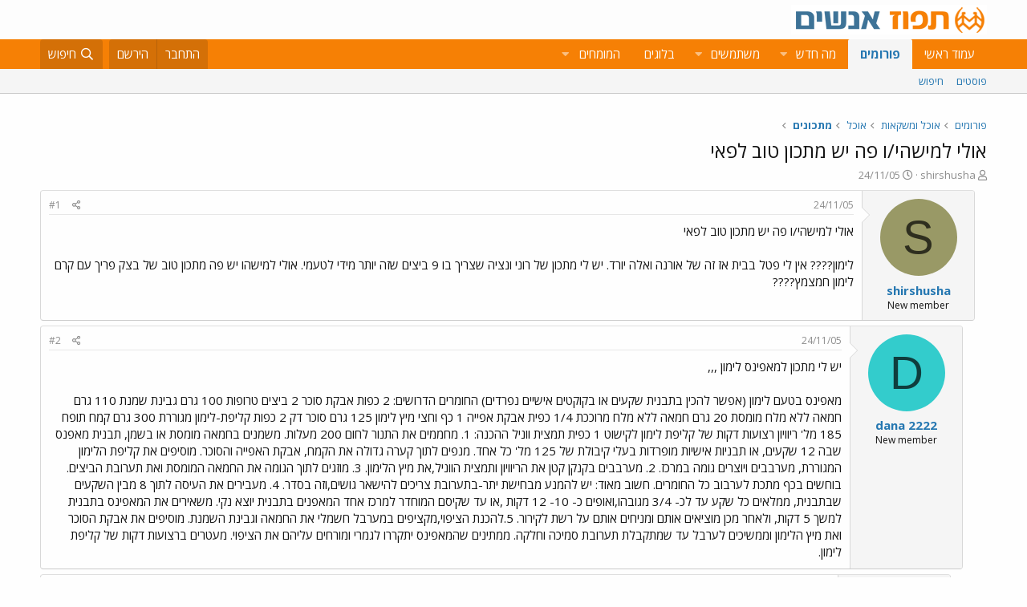

--- FILE ---
content_type: text/html; charset=utf-8
request_url: https://www.tapuz.co.il/threads/%D7%90%D7%95%D7%9C%D7%99-%D7%9C%D7%9E%D7%99%D7%A9%D7%94%D7%99-%D7%95-%D7%A4%D7%94-%D7%99%D7%A9-%D7%9E%D7%AA%D7%9B%D7%95%D7%9F-%D7%98%D7%95%D7%91-%D7%9C%D7%A4%D7%90%D7%99.6734145/
body_size: 16577
content:
<!DOCTYPE html>
<html id="XF" lang="he-IL" dir="RTL"
	data-app="public"
	data-template="thread_view"
	data-container-key="node-1294"
	data-content-key="thread-6734145"
	data-logged-in="false"
	data-cookie-prefix="xf_"
	data-csrf="1768761858,3ab16f7170333cbb8bfc070cf9479626"
	class="has-no-js template-thread_view"
	>
<head>
	<meta charset="utf-8" />
	<meta http-equiv="X-UA-Compatible" content="IE=Edge" />
	<meta name="viewport" content="width=device-width, initial-scale=1, viewport-fit=cover">

	
	
	

	<title>אולי למישהי/ו פה יש מתכון טוב לפאי | תפוז פורומים</title>

	<link rel="manifest" href="/webmanifest.php">
	
		<meta name="theme-color" content="#fdfdfd" />
	

	<meta name="apple-mobile-web-app-title" content="תפוז">
	
		<link rel="apple-touch-icon" href="/styles/default/xenforo/logo_192_192.jpg">
	

	
		
		<meta name="description" content="אולי למישהי/ו פה יש מתכון טוב לפאילימון???? אין לי פטל בבית אז זה של אורנה ואלה יורד. יש לי מתכון של רוני ונציה שצריך בו 9 ביצים שזה יותר מידי לטעמי. אולי..." />
		<meta property="og:description" content="אולי למישהי/ו פה יש מתכון טוב לפאילימון???? אין לי פטל בבית אז זה של אורנה ואלה יורד. יש לי מתכון של רוני ונציה שצריך בו 9 ביצים שזה יותר מידי לטעמי. אולי למישהו יש פה מתכון טוב של בצק פריך עם קרם לימון חמצמץ????" />
		<meta property="twitter:description" content="אולי למישהי/ו פה יש מתכון טוב לפאילימון???? אין לי פטל בבית אז זה של אורנה ואלה יורד. יש לי מתכון של רוני ונציה שצריך בו 9 ביצים שזה יותר מידי לטעמי. אולי למישהו יש פה מתכון טוב של בצק פריך עם..." />
	
	
		<meta property="og:url" content="https://www.tapuz.co.il/threads/%D7%90%D7%95%D7%9C%D7%99-%D7%9C%D7%9E%D7%99%D7%A9%D7%94%D7%99-%D7%95-%D7%A4%D7%94-%D7%99%D7%A9-%D7%9E%D7%AA%D7%9B%D7%95%D7%9F-%D7%98%D7%95%D7%91-%D7%9C%D7%A4%D7%90%D7%99.6734145/" />
	
		<link rel="canonical" href="https://www.tapuz.co.il/threads/%D7%90%D7%95%D7%9C%D7%99-%D7%9C%D7%9E%D7%99%D7%A9%D7%94%D7%99-%D7%95-%D7%A4%D7%94-%D7%99%D7%A9-%D7%9E%D7%AA%D7%9B%D7%95%D7%9F-%D7%98%D7%95%D7%91-%D7%9C%D7%A4%D7%90%D7%99.6734145/" />
	

	
		
	
	
	<meta property="og:site_name" content="תפוז פורומים" />


	
	
		
	
	
	<meta property="og:type" content="website" />


	
	
		
	
	
	
		<meta property="og:title" content="אולי למישהי/ו פה יש מתכון טוב לפאי" />
		<meta property="twitter:title" content="אולי למישהי/ו פה יש מתכון טוב לפאי" />
	


	
	
	
	
		
	
	
	
		<meta property="og:image" content="https://www.tapuz.co.il/styles/default/xenforo/logo_300_300.jpg" />
		<meta property="twitter:image" content="https://www.tapuz.co.il/styles/default/xenforo/logo_300_300.jpg" />
		<meta property="twitter:card" content="summary" />
	


	

	
	

	


	<link rel="preload" href="/styles/fonts/fa/fa-regular-400.woff2?_v=5.14.0" as="font" type="font/woff2" crossorigin="anonymous" />


	<link rel="preload" href="/styles/fonts/fa/fa-solid-900.woff2?_v=5.14.0" as="font" type="font/woff2" crossorigin="anonymous" />


<link rel="preload" href="/styles/fonts/fa/fa-brands-400.woff2?_v=5.14.0" as="font" type="font/woff2" crossorigin="anonymous" />

	<link rel="stylesheet" href="/css.php?css=public%3Anormalize.css%2Cpublic%3Afa.css%2Cpublic%3Acore.less%2Cpublic%3Aapp.less&amp;s=3&amp;l=3&amp;d=1722886442&amp;k=a6caf1b2bbb109795446e006319212c6c85bdaeb" />

	<link rel="stylesheet" href="/css.php?css=public%3Alightbox.less%2Cpublic%3Amessage.less%2Cpublic%3Ashare_controls.less%2Cpublic%3Asiropu_ads_manager_ad.less%2Cpublic%3Atapuz_footer_block.less%2Cpublic%3Aextra.less&amp;s=3&amp;l=3&amp;d=1722886442&amp;k=bc01ec9385ff2c06854b52bb0f82d1dce5d9d7bf" />

	
		<script src="/js/xf/preamble.min.js?_v=2df8067b"></script>
	

<link rel="preconnect" href="https://fonts.gstatic.com">
<link href="https://fonts.googleapis.com/css2?family=Open+Sans:ital,wght@0,300;0,400;0,600;0,700;1,300;1,400;1,600;1,700&display=swap" rel="stylesheet">

	
		<link rel="icon" type="image/png" href="https://www.tapuz.co.il/styles/default/xenforo/tapuz_favicon.ico" sizes="32x32" />
	
	
	
	
<script async src="https://securepubads.g.doubleclick.net/tag/js/gpt.js"></script>
<script>
  window.googletag = window.googletag || {cmd: []};
  googletag.cmd.push(function() {
    googletag.defineSlot('/200793584/Tapuz/tapuz_web_tower_right', [200, 600], 'div-gpt-ad-1721559752590-0').addService(googletag.pubads());
googletag.defineSlot('/200793584/Tapuz/tapuz_web_hp_top_leaderboard', [1200, 90], 'div-gpt-ad-1721560097490-0').addService(googletag.pubads());
googletag.defineSlot('/200793584/Tapuz/tapuz_web_hp_leaderboard2', [1200, 90], 'div-gpt-ad-1721560193423-0').addService(googletag.pubads());
googletag.defineSlot('/200793584/Tapuz/tapuz_web_forum_leaderboard', [1200, 250], 'div-gpt-ad-1721560401045-0').addService(googletag.pubads());
googletag.defineSlot('/200793584/Tapuz/tapuz_mobile_forum_bottom_cube', [300, 250], 'div-gpt-ad-1721560521186-0').addService(googletag.pubads());

    googletag.pubads().collapseEmptyDivs(true);
    googletag.enableServices();
  });
</script>
	
	
<script async src="https://securepubads.g.doubleclick.net/tag/js/gpt.js"></script>
<script>
  window.googletag = window.googletag || {cmd: []};
  googletag.cmd.push(function() {
var slot = googletag.defineOutOfPageSlot(
'/200793584/Tapuz/tapuz_interstitial',
googletag.enums.OutOfPageFormat.INTERSTITIAL);
if (slot) slot.addService(googletag.pubads());
googletag.enableServices();
// NOTE! Consider delaying until first div on page
googletag.display(slot);
});
</script>
	

	

		
			
		

		
	


<!-- Google Tag Manager -->
				<script>(function(w,d,s,l,i){w[l]=w[l]||[];w[l].push({'gtm.start':
				new Date().getTime(),event:'gtm.js'});var f=d.getElementsByTagName(s)[0],
				j=d.createElement(s),dl=l!='dataLayer'?'&l='+l:'';j.async=true;j.src=
				'https://www.googletagmanager.com/gtm.js?id='+i+dl;f.parentNode.insertBefore(j,f);
				})(window,document,'script','dataLayer','GTM-W835Q4R');</script>
				<!-- End Google Tag Manager -->
</head>
<body data-template="thread_view">

	

		
			
		

		
	


	

		
			
		

		
	


<div class="p-pageWrapper" id="top">





<header class="p-header" id="header">
	<div class="p-header-inner">
		<div class="p-header-content">

			<div class="p-header-logo p-header-logo--image">
				<a href="https://www.tapuz.co.il">
					<img src="/styles/default/xenforo/Tapuz_logo.png" srcset="" alt="תפוז פורומים"
						width="" height="" />
				</a>
			</div>

			
	

		
			
		

		
	


		</div>
	</div>
</header>





	<div class="p-navSticky p-navSticky--primary" data-xf-init="sticky-header">
		
	<nav class="p-nav">
		<div class="p-nav-inner">
			<a class="p-nav-menuTrigger" data-xf-click="off-canvas" data-menu=".js-headerOffCanvasMenu" role="button" tabindex="0">
				<i aria-hidden="true"></i>
				<span class="p-nav-menuText">תפריט</span>
			</a>

			<div class="p-nav-smallLogo">
				<a href="https://www.tapuz.co.il">
					<img src="/styles/default/xenforo/Tapuz_logo.png" srcset="" alt="תפוז פורומים"
						width="" height="" />
				</a>
			</div>

			<div class="p-nav-scroller hScroller" data-xf-init="h-scroller" data-auto-scroll=".p-navEl.is-selected">
				<div class="hScroller-scroll">
					<ul class="p-nav-list js-offCanvasNavSource">
					
						<li>
							
	<div class="p-navEl " >
		

			
	
	<a href="https://www.tapuz.co.il"
		class="p-navEl-link "
		
		data-xf-key="1"
		data-nav-id="home">עמוד ראשי</a>


			

		
		
	</div>

						</li>
					
						<li>
							
	<div class="p-navEl is-selected" data-has-children="true">
		

			
	
	<a href="/forums/"
		class="p-navEl-link p-navEl-link--splitMenu "
		
		
		data-nav-id="forums">פורומים</a>


			<a data-xf-key="2"
				data-xf-click="menu"
				data-menu-pos-ref="< .p-navEl"
				class="p-navEl-splitTrigger"
				role="button"
				tabindex="0"
				aria-label="Toggle expanded"
				aria-expanded="false"
				aria-haspopup="true"></a>

		
		
			<div class="menu menu--structural" data-menu="menu" aria-hidden="true">
				<div class="menu-content">
					
						
	
	
	<a href="/whats-new/posts/"
		class="menu-linkRow u-indentDepth0 js-offCanvasCopy "
		
		
		data-nav-id="newPosts">פוסטים</a>

	

					
						
	
	
	<a href="/search/?type=post"
		class="menu-linkRow u-indentDepth0 js-offCanvasCopy "
		
		
		data-nav-id="searchForums">חיפוש</a>

	

					
				</div>
			</div>
		
	</div>

						</li>
					
						<li>
							
	<div class="p-navEl " data-has-children="true">
		

			
	
	<a href="/whats-new/"
		class="p-navEl-link p-navEl-link--splitMenu "
		
		
		data-nav-id="whatsNew">מה חדש</a>


			<a data-xf-key="3"
				data-xf-click="menu"
				data-menu-pos-ref="< .p-navEl"
				class="p-navEl-splitTrigger"
				role="button"
				tabindex="0"
				aria-label="Toggle expanded"
				aria-expanded="false"
				aria-haspopup="true"></a>

		
		
			<div class="menu menu--structural" data-menu="menu" aria-hidden="true">
				<div class="menu-content">
					
						
	
	
	<a href="/whats-new/posts/"
		class="menu-linkRow u-indentDepth0 js-offCanvasCopy "
		 rel="nofollow"
		
		data-nav-id="whatsNewPosts">פוסטים חדשים</a>

	

					
						
	
	
	<a href="/whats-new/profile-posts/"
		class="menu-linkRow u-indentDepth0 js-offCanvasCopy "
		 rel="nofollow"
		
		data-nav-id="whatsNewProfilePosts">פוסטים חדשים לפרופיל</a>

	

					
						
	
	
	<a href="/whats-new/latest-activity"
		class="menu-linkRow u-indentDepth0 js-offCanvasCopy "
		 rel="nofollow"
		
		data-nav-id="latestActivity">פעילות אחרונה</a>

	

					
				</div>
			</div>
		
	</div>

						</li>
					
						<li>
							
	<div class="p-navEl " data-has-children="true">
		

			
	
	<a href="/members/"
		class="p-navEl-link p-navEl-link--splitMenu "
		
		
		data-nav-id="members">משתמשים</a>


			<a data-xf-key="4"
				data-xf-click="menu"
				data-menu-pos-ref="< .p-navEl"
				class="p-navEl-splitTrigger"
				role="button"
				tabindex="0"
				aria-label="Toggle expanded"
				aria-expanded="false"
				aria-haspopup="true"></a>

		
		
			<div class="menu menu--structural" data-menu="menu" aria-hidden="true">
				<div class="menu-content">
					
						
	
	
	<a href="/online/"
		class="menu-linkRow u-indentDepth0 js-offCanvasCopy "
		
		
		data-nav-id="currentVisitors">משתמשים מחוברים</a>

	

					
						
	
	
	<a href="/whats-new/profile-posts/"
		class="menu-linkRow u-indentDepth0 js-offCanvasCopy "
		 rel="nofollow"
		
		data-nav-id="newProfilePosts">הודעות פרופיל חדשות</a>

	

					
						
	
	
	<a href="/search/?type=profile_post"
		class="menu-linkRow u-indentDepth0 js-offCanvasCopy "
		
		
		data-nav-id="searchProfilePosts">חפש בהודעות פרופיל</a>

	

					
				</div>
			</div>
		
	</div>

						</li>
					
						<li>
							
	<div class="p-navEl " >
		

			
	
	<span 
		class="p-navEl-link "
		
		data-xf-key="5"
		data-nav-id="blogs">בלוגים</span>


		
		
	</div>

						</li>
					
						<li>
							
	<div class="p-navEl " data-has-children="true">
		<a data-xf-key="6"
			data-xf-click="menu"
			data-menu-pos-ref="< .p-navEl"
			class="p-navEl-linkHolder"
			role="button"
			tabindex="0"
			aria-expanded="false"
			aria-haspopup="true">
			
	
	<span 
		class="p-navEl-link p-navEl-link--menuTrigger "
		
		
		data-nav-id="experts">המומחים</span>

		</a>

		
		
			<div class="menu menu--structural" data-menu="menu" aria-hidden="true">
				<div class="menu-content">
					
						
	
	
	<a href="/forums/%D7%94%D7%A9%D7%A7%D7%A2%D7%95%D7%AA-%D7%A0%D7%93%D7%9C-%D7%9F-%D7%91%D7%90%D7%A8%D7%94-%D7%91.1624/"
		class="menu-linkRow u-indentDepth0 js-offCanvasCopy "
		
		
		data-nav-id="RealestateInvestmentsUSA">השקעות נדל&quot;ן בארה&quot;ב</a>

	

					
						
	
	
	<a href="/forums/%D7%99%D7%99%D7%A4%D7%95%D7%99-%D7%9B%D7%95%D7%97-%D7%9E%D7%AA%D7%9E%D7%A9%D7%9A-%D7%A6%D7%95%D7%95%D7%90%D7%95%D7%AA-%D7%99%D7%A8%D7%95%D7%A9%D7%95%D7%AA.1539/"
		class="menu-linkRow u-indentDepth0 js-offCanvasCopy "
		
		
		data-nav-id="durablepower_wills_inheritence">ייפוי כוח מתמשך , צוואות, ירושות</a>

	

					
						
	
	
	<a href="/forums/%D7%92%D7%99%D7%A9%D7%95%D7%A8.1575/"
		class="menu-linkRow u-indentDepth0 js-offCanvasCopy "
		
		
		data-nav-id="Mediation">גישור</a>

	

					
						
	
	
	<a href="/forums/%D7%93%D7%99%D7%A0%D7%99-%D7%9E%D7%A9%D7%A4%D7%97%D7%94.1568/"
		class="menu-linkRow u-indentDepth0 js-offCanvasCopy "
		
		
		data-nav-id="FamilyLaw">דיני משפחה</a>

	

					
						
	
	
	<a href="/forums/%D7%98%D7%99%D7%A4%D7%95%D7%9C-cbt.1528/"
		class="menu-linkRow u-indentDepth0 js-offCanvasCopy "
		
		
		data-nav-id="CBTTreatment">טיפול CBT</a>

	

					
						
	
	
	<a href="/forums/%D7%A8%D7%A4%D7%95%D7%90%D7%AA-%D7%97%D7%A0%D7%99%D7%9B%D7%99%D7%99%D7%9D-%D7%A9%D7%AA%D7%9C%D7%99%D7%9D-%D7%93%D7%A0%D7%98%D7%9C%D7%99%D7%99%D7%9D.1683/"
		class="menu-linkRow u-indentDepth0 js-offCanvasCopy "
		
		
		data-nav-id="DentalImplants">רפואת חניכיים שתלים דנטליים</a>

	

					
						
	
	
	<a href="/forums/%D7%93%D7%99%D7%A0%D7%99-%D7%A2%D7%91%D7%95%D7%93%D7%94.1572/"
		class="menu-linkRow u-indentDepth0 js-offCanvasCopy "
		
		
		data-nav-id="EmploymentLaw">דיני עבודה</a>

	

					
						
	
	
	<a href="/forums/%D7%93%D7%A8%D7%9B%D7%95%D7%9F-%D7%A4%D7%95%D7%A8%D7%98%D7%95%D7%92%D7%9C%D7%99.1660/"
		class="menu-linkRow u-indentDepth0 js-offCanvasCopy "
		
		
		data-nav-id="PortuguesePassport">דרכון פורטוגלי</a>

	

					
						
	
	
	<a href="/forums/%D7%94%D7%95%D7%A8%D7%99%D7%9D-%D7%9C%D7%9E%D7%97%D7%95%D7%A0%D7%A0%D7%99%D7%9D.1559/"
		class="menu-linkRow u-indentDepth0 js-offCanvasCopy "
		
		
		data-nav-id="GiftedParents">הורים למחוננים</a>

	

					
						
	
	
	<a href="/forums/%D7%90%D7%93%D7%A8%D7%99%D7%9B%D7%9C%D7%95%D7%AA.1524/"
		class="menu-linkRow u-indentDepth0 js-offCanvasCopy "
		
		
		data-nav-id="Architecture">אדריכלות</a>

	

					
						
	
	
	<a href="/forums/%D7%A4%D7%95%D7%A8%D7%95%D7%9D-%D7%9E%D7%99%D7%A1%D7%99%D7%9D.1591/"
		class="menu-linkRow u-indentDepth0 js-offCanvasCopy "
		
		
		data-nav-id="IncomeTaxLaw">פורום מיסים</a>

	

					
						
	
	
	<a href="/forums/%D7%98%D7%99%D7%A4%D7%95%D7%9C%D7%99-%D7%A4%D7%95%D7%A8%D7%99%D7%95%D7%AA.1556/"
		class="menu-linkRow u-indentDepth0 js-offCanvasCopy "
		
		
		data-nav-id="FertilityTreatments">טיפולי פוריות</a>

	

					
						
	
	
	<a href="/forums/%D7%A9%D7%9E%D7%90%D7%95%D7%AA-%D7%9E%D7%A7%D7%A8%D7%A7%D7%A2%D7%99%D7%9F.1552/"
		class="menu-linkRow u-indentDepth0 js-offCanvasCopy "
		
		
		data-nav-id="RealEstateAppraisal">שמאות מקרקעין</a>

	

					
						
	
	
	<a href="/forums/%D7%94%D7%A1%D7%A8%D7%AA-%D7%A9%D7%99%D7%A2%D7%A8.1605/"
		class="menu-linkRow u-indentDepth0 js-offCanvasCopy "
		
		
		data-nav-id="HairRemoval">הסרת שיער</a>

	

					
						
	
	
	<a href="/forums/%D7%9E%D7%9B%D7%A9%D7%99%D7%A8%D7%99-%D7%A9%D7%9E%D7%99%D7%A2%D7%94.1676/"
		class="menu-linkRow u-indentDepth0 js-offCanvasCopy "
		
		
		data-nav-id="HearingAid">מכשירי שמיעה</a>

	

					
						
	
	
	<a href="/forums/%D7%90%D7%96%D7%A8%D7%97%D7%95%D7%AA-%D7%90%D7%95%D7%A1%D7%98%D7%A8%D7%99%D7%AA.2689/"
		class="menu-linkRow u-indentDepth0 js-offCanvasCopy "
		
		
		data-nav-id="AustriaPassport">אזרחות אוסטרית</a>

	

					
						
	
	
	<a href="https://www.tapuz.co.il/forums/%D7%A2%D7%92%D7%9C%D7%AA-%D7%AA%D7%99%D7%A0%D7%95%D7%A7%D7%95%D7%AA.1561/"
		class="menu-linkRow u-indentDepth0 js-offCanvasCopy "
		
		
		data-nav-id="babystroller">איך לבחור עגלה לתינוק?</a>

	

					
				</div>
			</div>
		
	</div>

						</li>
					
					</ul>
				</div>
			</div>

			<div class="p-nav-opposite">
				<div class="p-navgroup p-account p-navgroup--guest">
					
						<a href="/login/" class="p-navgroup-link p-navgroup-link--textual p-navgroup-link--logIn"
							data-xf-click="overlay" data-follow-redirects="on">
							<span class="p-navgroup-linkText">התחבר</span>
						</a>
						
							<a href="/register/" class="p-navgroup-link p-navgroup-link--textual p-navgroup-link--register"
								data-xf-click="overlay" data-follow-redirects="on">
								<span class="p-navgroup-linkText">הירשם</span>
							</a>
						
					
				</div>

				<div class="p-navgroup p-discovery">
					<a href="/whats-new/"
						class="p-navgroup-link p-navgroup-link--iconic p-navgroup-link--whatsnew"
						aria-label="מה חדש?"
						title="מה חדש?">
						<i aria-hidden="true"></i>
						<span class="p-navgroup-linkText">מה חדש?</span>
					</a>

					
						<a href="/search/"
							class="p-navgroup-link p-navgroup-link--iconic p-navgroup-link--search"
							data-xf-click="menu"
							data-xf-key="/"
							aria-label="חיפוש"
							aria-expanded="false"
							aria-haspopup="true"
							title="חיפוש">
							<i aria-hidden="true"></i>
							<span class="p-navgroup-linkText">חיפוש</span>
						</a>
						<div class="menu menu--structural menu--wide" data-menu="menu" aria-hidden="true">
							<form action="/search/search" method="post"
								class="menu-content"
								data-xf-init="quick-search">

								<h3 class="menu-header">חיפוש</h3>
								
								<div class="menu-row">
									
										<div class="inputGroup inputGroup--joined">
											<input type="text" class="input" name="keywords" placeholder="חיפוש…" aria-label="חיפוש" data-menu-autofocus="true" />
											
			<select name="constraints" class="js-quickSearch-constraint input" aria-label="Search within">
				<option value="">בכל מקום</option>
<option value="{&quot;search_type&quot;:&quot;post&quot;}">נושאים</option>
<option value="{&quot;search_type&quot;:&quot;post&quot;,&quot;c&quot;:{&quot;nodes&quot;:[1294],&quot;child_nodes&quot;:1}}">בפורום הזה</option>
<option value="{&quot;search_type&quot;:&quot;post&quot;,&quot;c&quot;:{&quot;thread&quot;:6734145}}">This thread</option>

			</select>
		
										</div>
									
								</div>

								
								<div class="menu-row">
									<label class="iconic"><input type="checkbox"  name="c[title_only]" value="1" /><i aria-hidden="true"></i><span class="iconic-label">חפש בכותרות בלבד

												
													<span tabindex="0" role="button"
														data-xf-init="tooltip" data-trigger="hover focus click" title="Tags will also be searched">

														<i class="fa--xf far fa-question-circle u-muted u-smaller" aria-hidden="true"></i>
													</span></span></label>

								</div>
								
								<div class="menu-row">
									<div class="inputGroup">
										<span class="inputGroup-text" id="ctrl_search_menu_by_member">By:</span>
										<input type="text" class="input" name="c[users]" data-xf-init="auto-complete" placeholder="משתמש" aria-labelledby="ctrl_search_menu_by_member" />
									</div>
								</div>
								
<div class="menu-footer">
									<span class="menu-footer-controls">
										<button type="submit" class="button--primary button button--icon button--icon--search"><span class="button-text">חפש</span></button>
										<a href="/search/" class="button"><span class="button-text">חיפוש מתקדם…</span></a>
									</span>
								</div>

								<input type="hidden" name="_xfToken" value="1768761858,3ab16f7170333cbb8bfc070cf9479626" />
							</form>
						</div>
					
				</div>
			</div>
		</div>
	</nav>

	</div>
	
	
		<div class="p-sectionLinks">
			<div class="p-sectionLinks-inner hScroller" data-xf-init="h-scroller">
				<div class="hScroller-scroll">
					<ul class="p-sectionLinks-list">
					
						<li>
							
	<div class="p-navEl " >
		

			
	
	<a href="/whats-new/posts/"
		class="p-navEl-link "
		
		data-xf-key="alt+1"
		data-nav-id="newPosts">פוסטים</a>


			

		
		
	</div>

						</li>
					
						<li>
							
	<div class="p-navEl " >
		

			
	
	<a href="/search/?type=post"
		class="p-navEl-link "
		
		data-xf-key="alt+2"
		data-nav-id="searchForums">חיפוש</a>


			

		
		
	</div>

						</li>
					
					</ul>
				</div>
			</div>
		</div>
	



<div class="offCanvasMenu offCanvasMenu--nav js-headerOffCanvasMenu" data-menu="menu" aria-hidden="true" data-ocm-builder="navigation">
	<div class="offCanvasMenu-backdrop" data-menu-close="true"></div>
	<div class="offCanvasMenu-content">
		<div class="offCanvasMenu-header">
			תפריט
			<a class="offCanvasMenu-closer" data-menu-close="true" role="button" tabindex="0" aria-label="סגור"></a>
		</div>
		
			<div class="p-offCanvasRegisterLink">
				<div class="offCanvasMenu-linkHolder">
					<a href="/login/" class="offCanvasMenu-link" data-xf-click="overlay" data-menu-close="true">
						התחבר
					</a>
				</div>
				<hr class="offCanvasMenu-separator" />
				
					<div class="offCanvasMenu-linkHolder">
						<a href="/register/" class="offCanvasMenu-link" data-xf-click="overlay" data-menu-close="true">
							הירשם
						</a>
					</div>
					<hr class="offCanvasMenu-separator" />
				
			</div>
		
		<div class="js-offCanvasNavTarget"></div>
		<div class="offCanvasMenu-installBanner js-installPromptContainer" style="display: none;" data-xf-init="install-prompt">
			<div class="offCanvasMenu-installBanner-header">Install the app</div>
			<button type="button" class="js-installPromptButton button"><span class="button-text">Install</span></button>
		</div>
	</div>
</div>

<div class="p-body">
	<div class="p-body-inner">
		<!--XF:EXTRA_OUTPUT-->


		

		

		<div class="samCodeUnit" data-position="container_breadcrumb_top_above"><div class="samItem"><!-- /200793584/Tapuz/tapuz_web_forum_leaderboard --><div id='div-gpt-ad-1721560401045-0' style='min-width: 1200px; min-height: 250px;'><script>googletag.cmd.push(function() { googletag.display('div-gpt-ad-1721560401045-0'); });</script></div></div></div>

		
	
		<ul class="p-breadcrumbs "
			itemscope itemtype="https://schema.org/BreadcrumbList">
		
			

			
			

			
				
				
	<li itemprop="itemListElement" itemscope itemtype="https://schema.org/ListItem">
		<a href="/forums/" itemprop="item">
			<span itemprop="name">פורומים</span>
		</a>
		<meta itemprop="position" content="1" />
	</li>

			
			
				
				
	<li itemprop="itemListElement" itemscope itemtype="https://schema.org/ListItem">
		<a href="/categories/%D7%90%D7%95%D7%9B%D7%9C-%D7%95%D7%9E%D7%A9%D7%A7%D7%90%D7%95%D7%AA.1285/" itemprop="item">
			<span itemprop="name">אוכל ומשקאות</span>
		</a>
		<meta itemprop="position" content="2" />
	</li>

			
				
				
	<li itemprop="itemListElement" itemscope itemtype="https://schema.org/ListItem">
		<a href="/categories/%D7%90%D7%95%D7%9B%D7%9C.1293/" itemprop="item">
			<span itemprop="name">אוכל</span>
		</a>
		<meta itemprop="position" content="3" />
	</li>

			
				
				
	<li itemprop="itemListElement" itemscope itemtype="https://schema.org/ListItem">
		<a href="/forums/%D7%9E%D7%AA%D7%9B%D7%95%D7%A0%D7%99%D7%9D.1294/" itemprop="item">
			<span itemprop="name">מתכונים</span>
		</a>
		<meta itemprop="position" content="4" />
	</li>

			

		
		</ul>
	

		
	

		
			
		

		
	



		
	<noscript><div class="blockMessage blockMessage--important blockMessage--iconic u-noJsOnly">JavaScript is disabled. For a better experience, please enable JavaScript in your browser before proceeding.</div></noscript>

		
	<div class="blockMessage blockMessage--important blockMessage--iconic js-browserWarning" style="display: none">אתה משתמש בדפדפן מיושן.  יתכן והאתר הנוכחי יוצג באופן שגוי, כמו כן אתרים אחרים ברשת.<br />אנא שדרג את הדפדפן או השתמש <a href="https://www.google.com/chrome" target="_blank">בדפדפן חילופי</a>.</div>


		
			<div class="p-body-header">
			
				
					<div class="p-title ">
					
						
							<h1 class="p-title-value"><div class="bbWrapper">אולי למישהי/ו פה יש מתכון טוב לפאי</div></h1>
						
						
					
					</div>
				

				
					<div class="p-description">
	<ul class="listInline listInline--bullet">
		<li>
			<i class="fa--xf far fa-user" aria-hidden="true" title="פותח הנושא"></i>
			<span class="u-srOnly">פותח הנושא</span>

			<a href="/members/shirshusha.751138/" class="username  u-concealed" dir="auto" itemprop="name" data-user-id="751138" data-xf-init="member-tooltip">shirshusha</a>
		</li>
		<li>
			<i class="fa--xf far fa-clock" aria-hidden="true" title="פורסם בתאריך"></i>
			<span class="u-srOnly">פורסם בתאריך</span>

			<a href="/threads/%D7%90%D7%95%D7%9C%D7%99-%D7%9C%D7%9E%D7%99%D7%A9%D7%94%D7%99-%D7%95-%D7%A4%D7%94-%D7%99%D7%A9-%D7%9E%D7%AA%D7%9B%D7%95%D7%9F-%D7%98%D7%95%D7%91-%D7%9C%D7%A4%D7%90%D7%99.6734145/" class="u-concealed"><time  class="u-dt" dir="auto" datetime="2005-11-24T19:14:00+0200" data-time="1132852440" data-date-string="24/11/05" data-time-string="19:14" title="24/11/05 ב- 19:14">24/11/05</time></a>
		</li>
		
	</ul>
</div>
				
			
			</div>
		

		
<div class="p-body-main  ">
			
			<div class="p-body-contentCol"></div>
			

			

			<div class="p-body-content">
				
	

		
			
		

		
	


				<div class="p-body-pageContent">

	










	
	
	
		
	
	
	


	
	
	
		
	
	
	


	
	
		
	
	
	


	
	












	

	
		
	








	

		
			
		

		
	











	

		
			
		

		
	



	

		
			
		

		
	



<div class="block block--messages" data-xf-init="" data-type="post" data-href="/inline-mod/" data-search-target="*">

	<span class="u-anchorTarget" id="posts"></span>

	
		
	

	

	<div class="block-outer"></div>

	

	
		
	<div class="block-outer js-threadStatusField"></div>

	

	<div class="block-container lbContainer"
		data-xf-init="lightbox select-to-quote"
		data-message-selector=".js-post"
		data-lb-id="thread-6734145"
		data-lb-universal="0">

		<div class="block-body js-replyNewMessageContainer">
			
				


	

		
			
		

		
	



					

					
						

	

	

	
	<article style="margin-right:1rem" class="post-level-1 message message--post js-post js-inlineModContainer  "
		data-author="shirshusha"
		data-content="post-61570087"
		id="js-post-61570087">

		<span class="u-anchorTarget" id="post-61570087"></span>

		
			<div class="message-inner">
				
					<div class="message-cell message-cell--user">
						

	<section itemscope itemtype="https://schema.org/Person" class="message-user">
		<div class="message-avatar ">
			<div class="message-avatar-wrapper">
				<a href="/members/shirshusha.751138/" class="avatar avatar--m avatar--default avatar--default--dynamic" data-user-id="751138" data-xf-init="member-tooltip" style="background-color: #999966; color: #2e2e1f">
			<span class="avatar-u751138-m">S</span> 
		</a>
				
			</div>
		</div>
		<div class="message-userDetails">
			<h4 class="message-name"><a href="/members/shirshusha.751138/" class="username " dir="auto" itemprop="name" data-user-id="751138" data-xf-init="member-tooltip" itemprop="name">shirshusha</a></h4>
			<h5 class="userTitle message-userTitle" dir="auto" itemprop="jobTitle">New member</h5>
			
		</div>
		
			
			
		
		<span class="message-userArrow"></span>
	</section>

					</div>
				

				
					<div class="message-cell message-cell--main">
					
						<div class="message-main js-quickEditTarget">

							
								

	<header class="message-attribution message-attribution--split">
		<ul class="message-attribution-main listInline ">
			
			
			<li class="u-concealed">
				<a href="/threads/%D7%90%D7%95%D7%9C%D7%99-%D7%9C%D7%9E%D7%99%D7%A9%D7%94%D7%99-%D7%95-%D7%A4%D7%94-%D7%99%D7%A9-%D7%9E%D7%AA%D7%9B%D7%95%D7%9F-%D7%98%D7%95%D7%91-%D7%9C%D7%A4%D7%90%D7%99.6734145/post-61570087" rel="nofollow">
					<time  class="u-dt" dir="auto" datetime="2005-11-24T19:14:00+0200" data-time="1132852440" data-date-string="24/11/05" data-time-string="19:14" title="24/11/05 ב- 19:14" itemprop="datePublished">24/11/05</time>
				</a>
			</li>
			
		</ul>

		<ul class="message-attribution-opposite message-attribution-opposite--list ">
			
			<li>
				<a href="/threads/%D7%90%D7%95%D7%9C%D7%99-%D7%9C%D7%9E%D7%99%D7%A9%D7%94%D7%99-%D7%95-%D7%A4%D7%94-%D7%99%D7%A9-%D7%9E%D7%AA%D7%9B%D7%95%D7%9F-%D7%98%D7%95%D7%91-%D7%9C%D7%A4%D7%90%D7%99.6734145/post-61570087"
					class="message-attribution-gadget"
					data-xf-init="share-tooltip"
					data-href="/posts/61570087/share"
					rel="nofollow">
					<i class="fa--xf far fa-share-alt" aria-hidden="true"></i>
				</a>
			</li>
			
			
				<li>
					<a href="/threads/%D7%90%D7%95%D7%9C%D7%99-%D7%9C%D7%9E%D7%99%D7%A9%D7%94%D7%99-%D7%95-%D7%A4%D7%94-%D7%99%D7%A9-%D7%9E%D7%AA%D7%9B%D7%95%D7%9F-%D7%98%D7%95%D7%91-%D7%9C%D7%A4%D7%90%D7%99.6734145/post-61570087" rel="nofollow">
						#1
					</a>
				</li>
			
		</ul>
	</header>

							

							<div class="message-content js-messageContent">
							

								
									
	
	
	

								

								
									

	<div class="message-userContent lbContainer js-lbContainer "
		data-lb-id="post-61570087"
		data-lb-caption-desc="shirshusha &middot; 24/11/05 ב- 19:14">

		
			

	

		

		<article class="message-body js-selectToQuote">
			
			
				

	

		
			
		

		
	

<div class="bbWrapper">אולי למישהי/ו פה יש מתכון טוב לפאי<br /><br />לימון???? אין לי פטל בבית אז זה של אורנה ואלה יורד. יש לי מתכון של רוני ונציה שצריך בו 9 ביצים שזה יותר מידי לטעמי. אולי למישהו יש פה מתכון טוב של בצק פריך עם קרם לימון חמצמץ????</div>

	

		
			
		

		
	

			
			<div class="js-selectToQuoteEnd">&nbsp;</div>
			
		</article>

		
			

	

		

		
	</div>

								

								
									
	

								

								
									
	

		
			
		

		
	


	


	

		
			
		

		
	

								

							
							</div>

							
								
	<footer class="message-footer">
		

		<div class="reactionsBar js-reactionsList ">
			
		</div>

		<div class="js-historyTarget message-historyTarget toggleTarget" data-href="trigger-href"></div>
	</footer>

							
						</div>

					
					</div>
				
			</div>
		
	</article>

	
	

					

					

				

	

		
			
		

		
	




	

		
			
		

		
	



					

					
						

	

	

	
	<article style="margin-right:2rem" class="post-level-2 message message--post js-post js-inlineModContainer  "
		data-author="dana 2222"
		data-content="post-61571874"
		id="js-post-61571874">

		<span class="u-anchorTarget" id="post-61571874"></span>

		
			<div class="message-inner">
				
					<div class="message-cell message-cell--user">
						

	<section itemscope itemtype="https://schema.org/Person" class="message-user">
		<div class="message-avatar ">
			<div class="message-avatar-wrapper">
				<a href="/members/dana-2222.1351647/" class="avatar avatar--m avatar--default avatar--default--dynamic" data-user-id="1351647" data-xf-init="member-tooltip" style="background-color: #33cccc; color: #0f3d3d">
			<span class="avatar-u1351647-m">D</span> 
		</a>
				
			</div>
		</div>
		<div class="message-userDetails">
			<h4 class="message-name"><a href="/members/dana-2222.1351647/" class="username " dir="auto" itemprop="name" data-user-id="1351647" data-xf-init="member-tooltip" itemprop="name">dana 2222</a></h4>
			<h5 class="userTitle message-userTitle" dir="auto" itemprop="jobTitle">New member</h5>
			
		</div>
		
			
			
		
		<span class="message-userArrow"></span>
	</section>

					</div>
				

				
					<div class="message-cell message-cell--main">
					
						<div class="message-main js-quickEditTarget">

							
								

	<header class="message-attribution message-attribution--split">
		<ul class="message-attribution-main listInline ">
			
			
			<li class="u-concealed">
				<a href="/threads/%D7%90%D7%95%D7%9C%D7%99-%D7%9C%D7%9E%D7%99%D7%A9%D7%94%D7%99-%D7%95-%D7%A4%D7%94-%D7%99%D7%A9-%D7%9E%D7%AA%D7%9B%D7%95%D7%9F-%D7%98%D7%95%D7%91-%D7%9C%D7%A4%D7%90%D7%99.6734145/post-61571874" rel="nofollow">
					<time  class="u-dt" dir="auto" datetime="2005-11-24T19:39:00+0200" data-time="1132853940" data-date-string="24/11/05" data-time-string="19:39" title="24/11/05 ב- 19:39" itemprop="datePublished">24/11/05</time>
				</a>
			</li>
			
		</ul>

		<ul class="message-attribution-opposite message-attribution-opposite--list ">
			
			<li>
				<a href="/threads/%D7%90%D7%95%D7%9C%D7%99-%D7%9C%D7%9E%D7%99%D7%A9%D7%94%D7%99-%D7%95-%D7%A4%D7%94-%D7%99%D7%A9-%D7%9E%D7%AA%D7%9B%D7%95%D7%9F-%D7%98%D7%95%D7%91-%D7%9C%D7%A4%D7%90%D7%99.6734145/post-61571874"
					class="message-attribution-gadget"
					data-xf-init="share-tooltip"
					data-href="/posts/61571874/share"
					rel="nofollow">
					<i class="fa--xf far fa-share-alt" aria-hidden="true"></i>
				</a>
			</li>
			
			
				<li>
					<a href="/threads/%D7%90%D7%95%D7%9C%D7%99-%D7%9C%D7%9E%D7%99%D7%A9%D7%94%D7%99-%D7%95-%D7%A4%D7%94-%D7%99%D7%A9-%D7%9E%D7%AA%D7%9B%D7%95%D7%9F-%D7%98%D7%95%D7%91-%D7%9C%D7%A4%D7%90%D7%99.6734145/post-61571874" rel="nofollow">
						#2
					</a>
				</li>
			
		</ul>
	</header>

							

							<div class="message-content js-messageContent">
							

								
									
	
	
	

								

								
									

	<div class="message-userContent lbContainer js-lbContainer "
		data-lb-id="post-61571874"
		data-lb-caption-desc="dana 2222 &middot; 24/11/05 ב- 19:39">

		

		<article class="message-body js-selectToQuote">
			
			
				

	

		
			
		

		
	

<div class="bbWrapper">יש לי מתכון למאפינס לימון ,,,<br /><br />מאפינס בטעם לימון (אפשר להכין בתבנית שקעים או בקוקטים אישיים נפרדים) החומרים הדרושים: 2 כפות אבקת סוכר 2 ביצים טרופות 100 גרם גבינת שמנת 110 גרם חמאה ללא מלח מומסת 20 גרם חמאה ללא מלח מרוככת 1/4 כפית אבקת אפייה 1 כף וחצי מיץ לימון 125 גרם סוכר דק 2 כפות קליפת-לימון מגוררת 300 גרם קמח תופח 185 מל' ריוויון רצועות דקות של קליפת לימון לקישוט 1 כפית תמצית ווניל ההכנה: 1. מחממים את התנור לחום  200 מעלות. משמנים בחמאה מומסת או בשמן, תבנית מאפנס שבה 12 שקעים, או תבניות אישיות מופרדות בעלי קיבולת של 125 מל' כל אחד. מנפים לתוך קערה גדולה את הקמח, אבקת האפייה והסוכר. מוסיפים את קליפת הלימון המגוררת, מערבבים ויוצרים גומה במרכז. 2. מערבבים בקנקן קטן את  הריוויון ותמצית הווניל,את מיץ הלימון. 3. מוזגים לתוך הגומה את החמאה המומסת ואת תערובת הביצים. בוחשים בכף מתכת לערבוב כל החומרים. חשוב מאוד: יש להמנע מבחישת יתר-בתערובת צריכים להישאר גושים,וזה בסדר. 4. מעבירים את העיסה לתוך 8 מבין השקעים שבתבנית, ממלאים כל שקע עד לכ- 3/4 מגובהו,ואופים כ- 10- 12 דקות ,או עד שקיסם המוחדר למרכז אחד המאפנים בתבנית יוצא נקי. משאירים את המאפינס בתבנית למשך 5 דקות, ולאחר מכן מוציאים אותם ומניחים אותם על רשת לקירור. 5.להכנת הציפוי,מקציפים במערבל חשמלי את החמאה וגבינת השמנת. מוסיפים את אבקת הסוכר ואת מיץ הלימון וממשיכים לערבל עד שמתקבלת תערובת סמיכה וחלקה. ממתינים שהמאפינס יתקררו לגמרי ומורחים עליהם את הציפוי. מעטרים ברצועות דקות של קליפת לימון.</div>

	

		
			
		

		
	

			
			<div class="js-selectToQuoteEnd">&nbsp;</div>
			
		</article>

		

		
	</div>

								

								
									
	

								

								
									
	

		
			
		

		
	


	


	

		
			
		

		
	

								

							
							</div>

							
								
	<footer class="message-footer">
		

		<div class="reactionsBar js-reactionsList ">
			
		</div>

		<div class="js-historyTarget message-historyTarget toggleTarget" data-href="trigger-href"></div>
	</footer>

							
						</div>

					
					</div>
				
			</div>
		
	</article>

	
	

					

					

				

	

		
			
		

		
	




	

		
			
		

		
	



					

					
						

	

	

	
	<article style="margin-right:3rem" class="post-level-3 message message--post js-post js-inlineModContainer  "
		data-author="dana 2222"
		data-content="post-61572913"
		id="js-post-61572913">

		<span class="u-anchorTarget" id="post-61572913"></span>

		
			<div class="message-inner">
				
					<div class="message-cell message-cell--user">
						

	<section itemscope itemtype="https://schema.org/Person" class="message-user">
		<div class="message-avatar ">
			<div class="message-avatar-wrapper">
				<a href="/members/dana-2222.1351647/" class="avatar avatar--m avatar--default avatar--default--dynamic" data-user-id="1351647" data-xf-init="member-tooltip" style="background-color: #33cccc; color: #0f3d3d">
			<span class="avatar-u1351647-m">D</span> 
		</a>
				
			</div>
		</div>
		<div class="message-userDetails">
			<h4 class="message-name"><a href="/members/dana-2222.1351647/" class="username " dir="auto" itemprop="name" data-user-id="1351647" data-xf-init="member-tooltip" itemprop="name">dana 2222</a></h4>
			<h5 class="userTitle message-userTitle" dir="auto" itemprop="jobTitle">New member</h5>
			
		</div>
		
			
			
		
		<span class="message-userArrow"></span>
	</section>

					</div>
				

				
					<div class="message-cell message-cell--main">
					
						<div class="message-main js-quickEditTarget">

							
								

	<header class="message-attribution message-attribution--split">
		<ul class="message-attribution-main listInline ">
			
			
			<li class="u-concealed">
				<a href="/threads/%D7%90%D7%95%D7%9C%D7%99-%D7%9C%D7%9E%D7%99%D7%A9%D7%94%D7%99-%D7%95-%D7%A4%D7%94-%D7%99%D7%A9-%D7%9E%D7%AA%D7%9B%D7%95%D7%9F-%D7%98%D7%95%D7%91-%D7%9C%D7%A4%D7%90%D7%99.6734145/post-61572913" rel="nofollow">
					<time  class="u-dt" dir="auto" datetime="2005-11-24T19:56:00+0200" data-time="1132854960" data-date-string="24/11/05" data-time-string="19:56" title="24/11/05 ב- 19:56" itemprop="datePublished">24/11/05</time>
				</a>
			</li>
			
		</ul>

		<ul class="message-attribution-opposite message-attribution-opposite--list ">
			
			<li>
				<a href="/threads/%D7%90%D7%95%D7%9C%D7%99-%D7%9C%D7%9E%D7%99%D7%A9%D7%94%D7%99-%D7%95-%D7%A4%D7%94-%D7%99%D7%A9-%D7%9E%D7%AA%D7%9B%D7%95%D7%9F-%D7%98%D7%95%D7%91-%D7%9C%D7%A4%D7%90%D7%99.6734145/post-61572913"
					class="message-attribution-gadget"
					data-xf-init="share-tooltip"
					data-href="/posts/61572913/share"
					rel="nofollow">
					<i class="fa--xf far fa-share-alt" aria-hidden="true"></i>
				</a>
			</li>
			
			
				<li>
					<a href="/threads/%D7%90%D7%95%D7%9C%D7%99-%D7%9C%D7%9E%D7%99%D7%A9%D7%94%D7%99-%D7%95-%D7%A4%D7%94-%D7%99%D7%A9-%D7%9E%D7%AA%D7%9B%D7%95%D7%9F-%D7%98%D7%95%D7%91-%D7%9C%D7%A4%D7%90%D7%99.6734145/post-61572913" rel="nofollow">
						#7
					</a>
				</li>
			
		</ul>
	</header>

							

							<div class="message-content js-messageContent">
							

								
									
	
	
	

								

								
									

	<div class="message-userContent lbContainer js-lbContainer "
		data-lb-id="post-61572913"
		data-lb-caption-desc="dana 2222 &middot; 24/11/05 ב- 19:56">

		

		<article class="message-body js-selectToQuote">
			
			
				

	

		
			
		

		
	

<div class="bbWrapper">וגם פאי לימון מבצק פריך בבקשה,,,<br /><br />פאח לימון מבצק פריך: החומרים: 180 גר' חמאה 100 גר' אבקת סוכר 1 ביצה (גודל מס'-2). 350 גר' קמח קרם לימון: החומרים: 150 גר' סוכר 7 חלמונים 3  לימונים (המיץ + קליפה מגוררת). 100 גר' חמאה (בטמפ' החדר). מרנג: חומרים: 3 חלבונים(בטמפרטורת החדר 200 גר' סוכר הוראות הכנה : אופן הכנה בצק פריך: 1.מכניסים לקערת המיקסר חמאה ואבקת סוכר וע&quot;י &quot;גיטרה&quot; מערבבים עד הומגניות. 2. מוסיפים את הביצים ומערבבים למס' שניות,ומוסיפים את הקמח עד שמתאחד    ועוטפים בניילון נצמד את הבצק ,ומניחים במקרר למשך 1/2 שעה לפחות. 3. מוציאים מהמקרר,ומרדדים לעלה בקוטר 24 ס&quot;מ ומרפדים בו את התבנית ,כך    שיכסה את התחתית והדפנות. מהדקים היטב ואופים אפייה מלאה ב-180 מעלות. מקררים לטמפר' החדר. אופן הכנה קרם לימון: 1.על בן- מרי,(סיר קטן שמונח בתוך סיר גדול עם מים חמים), מערבבים בסיר הקטן,סוכר,חלמונים,מיץ וגרירת לימון,ומניחים במים החמים   שבסיר הגדול,מערבבים עד שמסמיך. 2.מורידים מהאש ומקררים לטמפ' החדר ומוסיפים את החמאה בעדינות (רצוי לחתוך אותה לקוביות). 3.יוצקים את הקרם על הבצק פריך האפוי (עד לגובה התבנית). אופן הכנה מרנג: על בן מרי מערבבים את החלבון והסוכר עד המסת הסוכר. מעבירים למיקסר ומקציפים עד קצף לבן ומבריק. מעבירים לשק זילוף ומזלפים על קרם הלימון. מכניסים לחום תנור גבוה 220 מעלות ל- דקה וחצי בלבד, עד שהמרנג מזהיב.</div>

	

		
			
		

		
	

			
			<div class="js-selectToQuoteEnd">&nbsp;</div>
			
		</article>

		

		
	</div>

								

								
									
	

								

								
									
	

		
			
		

		
	


	


	

		
			
		

		
	

								

							
							</div>

							
								
	<footer class="message-footer">
		

		<div class="reactionsBar js-reactionsList ">
			
		</div>

		<div class="js-historyTarget message-historyTarget toggleTarget" data-href="trigger-href"></div>
	</footer>

							
						</div>

					
					</div>
				
			</div>
		
	</article>

	
	

					

					

				

	

		
			
		

		
	




	

		
			
		

		
	



					

					
						

	

	

	
	<article style="margin-right:2rem" class="post-level-2 message message--post js-post js-inlineModContainer  "
		data-author="ו י ק י 3"
		data-content="post-61572531"
		id="js-post-61572531">

		<span class="u-anchorTarget" id="post-61572531"></span>

		
			<div class="message-inner">
				
					<div class="message-cell message-cell--user">
						

	<section itemscope itemtype="https://schema.org/Person" class="message-user">
		<div class="message-avatar ">
			<div class="message-avatar-wrapper">
				<a href="/members/%D7%95-%D7%99-%D7%A7-%D7%99-3.1041478/" class="avatar avatar--m avatar--default avatar--default--dynamic" data-user-id="1041478" data-xf-init="member-tooltip" style="background-color: #cc66cc; color: #602060">
			<span class="avatar-u1041478-m">ו</span> 
		</a>
				
			</div>
		</div>
		<div class="message-userDetails">
			<h4 class="message-name"><a href="/members/%D7%95-%D7%99-%D7%A7-%D7%99-3.1041478/" class="username " dir="auto" itemprop="name" data-user-id="1041478" data-xf-init="member-tooltip" itemprop="name">ו י ק י 3</a></h4>
			<h5 class="userTitle message-userTitle" dir="auto" itemprop="jobTitle">New member</h5>
			
		</div>
		
			
			
		
		<span class="message-userArrow"></span>
	</section>

					</div>
				

				
					<div class="message-cell message-cell--main">
					
						<div class="message-main js-quickEditTarget">

							
								

	<header class="message-attribution message-attribution--split">
		<ul class="message-attribution-main listInline ">
			
			
			<li class="u-concealed">
				<a href="/threads/%D7%90%D7%95%D7%9C%D7%99-%D7%9C%D7%9E%D7%99%D7%A9%D7%94%D7%99-%D7%95-%D7%A4%D7%94-%D7%99%D7%A9-%D7%9E%D7%AA%D7%9B%D7%95%D7%9F-%D7%98%D7%95%D7%91-%D7%9C%D7%A4%D7%90%D7%99.6734145/post-61572531" rel="nofollow">
					<time  class="u-dt" dir="auto" datetime="2005-11-24T19:50:00+0200" data-time="1132854600" data-date-string="24/11/05" data-time-string="19:50" title="24/11/05 ב- 19:50" itemprop="datePublished">24/11/05</time>
				</a>
			</li>
			
		</ul>

		<ul class="message-attribution-opposite message-attribution-opposite--list ">
			
			<li>
				<a href="/threads/%D7%90%D7%95%D7%9C%D7%99-%D7%9C%D7%9E%D7%99%D7%A9%D7%94%D7%99-%D7%95-%D7%A4%D7%94-%D7%99%D7%A9-%D7%9E%D7%AA%D7%9B%D7%95%D7%9F-%D7%98%D7%95%D7%91-%D7%9C%D7%A4%D7%90%D7%99.6734145/post-61572531"
					class="message-attribution-gadget"
					data-xf-init="share-tooltip"
					data-href="/posts/61572531/share"
					rel="nofollow">
					<i class="fa--xf far fa-share-alt" aria-hidden="true"></i>
				</a>
			</li>
			
			
				<li>
					<a href="/threads/%D7%90%D7%95%D7%9C%D7%99-%D7%9C%D7%9E%D7%99%D7%A9%D7%94%D7%99-%D7%95-%D7%A4%D7%94-%D7%99%D7%A9-%D7%9E%D7%AA%D7%9B%D7%95%D7%9F-%D7%98%D7%95%D7%91-%D7%9C%D7%A4%D7%90%D7%99.6734145/post-61572531" rel="nofollow">
						#3
					</a>
				</li>
			
		</ul>
	</header>

							

							<div class="message-content js-messageContent">
							

								
									
	
	
	

								

								
									

	<div class="message-userContent lbContainer js-lbContainer "
		data-lb-id="post-61572531"
		data-lb-caption-desc="ו י ק י 3 &middot; 24/11/05 ב- 19:50">

		

		<article class="message-body js-selectToQuote">
			
			
				

	

		
			
		

		
	

<div class="bbWrapper">פאי לימון נהדר של רוני ונציה..<br /><br />החומרים לבצק: 2 כוסות קמח 1/3 כוס סוכר 175 גרם חמאה קרה חתוכה לקוביות 1 חלמון (צהוב) 3 כפות מים קרים למלית: 1/4 כוס מים 1 כף גלטין 4 חלמונים (צהוב) קליפת לימון מגורדת מ- 2-3 לימונים 1/2 כוס מיץ לימון טרי 1 כוס סוכר 1 מיכל שמנת מתוקה 3 חלבונים (לבן) קורט מלח תבנית פאי רצוי עם תחתית נשלפת בקוטר 28 משומנת ומקומחת ההכנה: 1. לבצק: שמים את הקמח והסוכר במעבד מזון ומערבבים. מוסיפים את הקוביות חמאה ומעבדים קלות לתערובת של פירורי בצק קטנים. 2. טורפים את החלמון עם המים ומוסיפים בהדרגה לפירורי הבצק בעוד המעבד פועל. מעבדים בקצרה רק עד שהבצק מתאחד לגושים גדולים. מעבדים מעט בידים ומעצבים לעיגול בצק שטוח. עוטפים ומקררים במקרר חצי שעה. 3. על משטח מקומח מרדדים את הבצק לעלה ומרפדים בו את התבנית והדפנות.מחוררים במזלג עוטפים בניילון ומקפיאים את התבנית רבע שעה. בינתיים מחממים את התנור לחום בינוני 180צ'. 4. מכסים את הבצק בניר אפיה ומניחים אלין שעועית יבשה. אופים כ-35 דקות לקבלת צבע זהוב שחום. מסירים את הניירהאפיה עם השעועית ומצננים על הרשת. 5. להכנת המלית: שמים בסיר קטן את המים ומפזרים עליהם את הגלטין. מניחים לכמה דקות לריכוך. ממיסים את הגלטין בסיר כפול על אדים. 6. שמים בקערה את החלמונים ומערבבים במקצף ידני. מוסיפים את קליפת הלימון ומוסיפים בהדרגה את מיץ הלימון וחצי כוס מהסוכר. 7. מבשלים בסיר כפול על אדים על להבה בינונית כ-10 דקות תוך ערבוב רצוף בכף עץ עד שהתערובת מסמיכה מעט ומצפה את הכף. מסירים מהאש מוסיפים את הגלטין ומערבבים. מניחים בצד ומערבבים מידי פעם עד לצינון מלא. 8.כאשר התערובת הלימון צוננת מקציפים את השמנת לקצפת יציבה וגמישה. 9.בקערת מערבל אחרת מקציפים את החלבונים עם קורט מלח לקצף רך. מוסיפים בהדרגה את חצי הכוס סוכר הנותרת ומקציפים לקצף יציב וגמיש. מקפלים בהדרגה את תערובת הלימון אל הקצף ולבסוף מקפלים פנימה את הקצפת לקבלת תערובת אחידה. 10. יוצקים את התערובת לתוך הבצק האפוי ומחליקים פנימה את הקרם. שומרים במקרר כמה שעות עד שהפאי מתייצב.</div>

	

		
			
		

		
	

			
			<div class="js-selectToQuoteEnd">&nbsp;</div>
			
		</article>

		

		
	</div>

								

								
									
	

								

								
									
	

		
			
		

		
	


	


	

		
			
		

		
	

								

							
							</div>

							
								
	<footer class="message-footer">
		

		<div class="reactionsBar js-reactionsList ">
			
		</div>

		<div class="js-historyTarget message-historyTarget toggleTarget" data-href="trigger-href"></div>
	</footer>

							
						</div>

					
					</div>
				
			</div>
		
	</article>

	
	

					

					

				

	

		
			
		

		
	




	

		
			
		

		
	



					

					
						

	

	

	
	<article style="margin-right:3rem" class="post-level-3 message message--post js-post js-inlineModContainer  "
		data-author="ו י ק י 3"
		data-content="post-61572591"
		id="js-post-61572591">

		<span class="u-anchorTarget" id="post-61572591"></span>

		
			<div class="message-inner">
				
					<div class="message-cell message-cell--user">
						

	<section itemscope itemtype="https://schema.org/Person" class="message-user">
		<div class="message-avatar ">
			<div class="message-avatar-wrapper">
				<a href="/members/%D7%95-%D7%99-%D7%A7-%D7%99-3.1041478/" class="avatar avatar--m avatar--default avatar--default--dynamic" data-user-id="1041478" data-xf-init="member-tooltip" style="background-color: #cc66cc; color: #602060">
			<span class="avatar-u1041478-m">ו</span> 
		</a>
				
			</div>
		</div>
		<div class="message-userDetails">
			<h4 class="message-name"><a href="/members/%D7%95-%D7%99-%D7%A7-%D7%99-3.1041478/" class="username " dir="auto" itemprop="name" data-user-id="1041478" data-xf-init="member-tooltip" itemprop="name">ו י ק י 3</a></h4>
			<h5 class="userTitle message-userTitle" dir="auto" itemprop="jobTitle">New member</h5>
			
		</div>
		
			
			
		
		<span class="message-userArrow"></span>
	</section>

					</div>
				

				
					<div class="message-cell message-cell--main">
					
						<div class="message-main js-quickEditTarget">

							
								

	<header class="message-attribution message-attribution--split">
		<ul class="message-attribution-main listInline ">
			
			
			<li class="u-concealed">
				<a href="/threads/%D7%90%D7%95%D7%9C%D7%99-%D7%9C%D7%9E%D7%99%D7%A9%D7%94%D7%99-%D7%95-%D7%A4%D7%94-%D7%99%D7%A9-%D7%9E%D7%AA%D7%9B%D7%95%D7%9F-%D7%98%D7%95%D7%91-%D7%9C%D7%A4%D7%90%D7%99.6734145/post-61572591" rel="nofollow">
					<time  class="u-dt" dir="auto" datetime="2005-11-24T19:51:00+0200" data-time="1132854660" data-date-string="24/11/05" data-time-string="19:51" title="24/11/05 ב- 19:51" itemprop="datePublished">24/11/05</time>
				</a>
			</li>
			
		</ul>

		<ul class="message-attribution-opposite message-attribution-opposite--list ">
			
			<li>
				<a href="/threads/%D7%90%D7%95%D7%9C%D7%99-%D7%9C%D7%9E%D7%99%D7%A9%D7%94%D7%99-%D7%95-%D7%A4%D7%94-%D7%99%D7%A9-%D7%9E%D7%AA%D7%9B%D7%95%D7%9F-%D7%98%D7%95%D7%91-%D7%9C%D7%A4%D7%90%D7%99.6734145/post-61572591"
					class="message-attribution-gadget"
					data-xf-init="share-tooltip"
					data-href="/posts/61572591/share"
					rel="nofollow">
					<i class="fa--xf far fa-share-alt" aria-hidden="true"></i>
				</a>
			</li>
			
			
				<li>
					<a href="/threads/%D7%90%D7%95%D7%9C%D7%99-%D7%9C%D7%9E%D7%99%D7%A9%D7%94%D7%99-%D7%95-%D7%A4%D7%94-%D7%99%D7%A9-%D7%9E%D7%AA%D7%9B%D7%95%D7%9F-%D7%98%D7%95%D7%91-%D7%9C%D7%A4%D7%90%D7%99.6734145/post-61572591" rel="nofollow">
						#5
					</a>
				</li>
			
		</ul>
	</header>

							

							<div class="message-content js-messageContent">
							

								
									
	
	
	

								

								
									

	<div class="message-userContent lbContainer js-lbContainer "
		data-lb-id="post-61572591"
		data-lb-caption-desc="ו י ק י 3 &middot; 24/11/05 ב- 19:51">

		

		<article class="message-body js-selectToQuote">
			
			
				

	

		
			
		

		
	

<div class="bbWrapper">בזה יש רק 4 ביצים+חלמון.<br /><br /></div>

	

		
			
		

		
	

			
			<div class="js-selectToQuoteEnd">&nbsp;</div>
			
		</article>

		

		
	</div>

								

								
									
	

								

								
									
	

		
			
		

		
	


	


	

		
			
		

		
	

								

							
							</div>

							
								
	<footer class="message-footer">
		

		<div class="reactionsBar js-reactionsList ">
			
		</div>

		<div class="js-historyTarget message-historyTarget toggleTarget" data-href="trigger-href"></div>
	</footer>

							
						</div>

					
					</div>
				
			</div>
		
	</article>

	
	

					

					

				

	

		
			
		

		
	




	

		
			
		

		
	



					

					
						

	

	

	
	<article style="margin-right:3rem" class="post-level-3 message message--post js-post js-inlineModContainer  "
		data-author="pimpf"
		data-content="post-61572863"
		id="js-post-61572863">

		<span class="u-anchorTarget" id="post-61572863"></span>

		
			<div class="message-inner">
				
					<div class="message-cell message-cell--user">
						

	<section itemscope itemtype="https://schema.org/Person" class="message-user">
		<div class="message-avatar ">
			<div class="message-avatar-wrapper">
				<a href="/members/pimpf.236174/" class="avatar avatar--m avatar--default avatar--default--dynamic" data-user-id="236174" data-xf-init="member-tooltip" style="background-color: #5cd699; color: #1a6640">
			<span class="avatar-u236174-m">P</span> 
		</a>
				
			</div>
		</div>
		<div class="message-userDetails">
			<h4 class="message-name"><a href="/members/pimpf.236174/" class="username " dir="auto" itemprop="name" data-user-id="236174" data-xf-init="member-tooltip" itemprop="name">pimpf</a></h4>
			<h5 class="userTitle message-userTitle" dir="auto" itemprop="jobTitle">New member</h5>
			
		</div>
		
			
			
		
		<span class="message-userArrow"></span>
	</section>

					</div>
				

				
					<div class="message-cell message-cell--main">
					
						<div class="message-main js-quickEditTarget">

							
								

	<header class="message-attribution message-attribution--split">
		<ul class="message-attribution-main listInline ">
			
			
			<li class="u-concealed">
				<a href="/threads/%D7%90%D7%95%D7%9C%D7%99-%D7%9C%D7%9E%D7%99%D7%A9%D7%94%D7%99-%D7%95-%D7%A4%D7%94-%D7%99%D7%A9-%D7%9E%D7%AA%D7%9B%D7%95%D7%9F-%D7%98%D7%95%D7%91-%D7%9C%D7%A4%D7%90%D7%99.6734145/post-61572863" rel="nofollow">
					<time  class="u-dt" dir="auto" datetime="2005-11-24T19:55:00+0200" data-time="1132854900" data-date-string="24/11/05" data-time-string="19:55" title="24/11/05 ב- 19:55" itemprop="datePublished">24/11/05</time>
				</a>
			</li>
			
		</ul>

		<ul class="message-attribution-opposite message-attribution-opposite--list ">
			
			<li>
				<a href="/threads/%D7%90%D7%95%D7%9C%D7%99-%D7%9C%D7%9E%D7%99%D7%A9%D7%94%D7%99-%D7%95-%D7%A4%D7%94-%D7%99%D7%A9-%D7%9E%D7%AA%D7%9B%D7%95%D7%9F-%D7%98%D7%95%D7%91-%D7%9C%D7%A4%D7%90%D7%99.6734145/post-61572863"
					class="message-attribution-gadget"
					data-xf-init="share-tooltip"
					data-href="/posts/61572863/share"
					rel="nofollow">
					<i class="fa--xf far fa-share-alt" aria-hidden="true"></i>
				</a>
			</li>
			
			
				<li>
					<a href="/threads/%D7%90%D7%95%D7%9C%D7%99-%D7%9C%D7%9E%D7%99%D7%A9%D7%94%D7%99-%D7%95-%D7%A4%D7%94-%D7%99%D7%A9-%D7%9E%D7%AA%D7%9B%D7%95%D7%9F-%D7%98%D7%95%D7%91-%D7%9C%D7%A4%D7%90%D7%99.6734145/post-61572863" rel="nofollow">
						#6
					</a>
				</li>
			
		</ul>
	</header>

							

							<div class="message-content js-messageContent">
							

								
									
	
	
	

								

								
									

	<div class="message-userContent lbContainer js-lbContainer "
		data-lb-id="post-61572863"
		data-lb-caption-desc="pimpf &middot; 24/11/05 ב- 19:55">

		

		<article class="message-body js-selectToQuote">
			
			
				

	

		
			
		

		
	

<div class="bbWrapper">אה, את זה בדיוק יש לי...<br /><br /></div>

	

		
			
		

		
	

			
			<div class="js-selectToQuoteEnd">&nbsp;</div>
			
		</article>

		

		
	</div>

								

								
									
	

								

								
									
	

		
			
		

		
	


	


	

		
			
		

		
	

								

							
							</div>

							
								
	<footer class="message-footer">
		

		<div class="reactionsBar js-reactionsList ">
			
		</div>

		<div class="js-historyTarget message-historyTarget toggleTarget" data-href="trigger-href"></div>
	</footer>

							
						</div>

					
					</div>
				
			</div>
		
	</article>

	
	

					

					

				

	

		
			
		

		
	




	

		
			
		

		
	



					

					
						

	

	

	
	<article style="margin-right:4rem" class="post-level-4 message message--post js-post js-inlineModContainer  "
		data-author="ו י ק י 3"
		data-content="post-61573073"
		id="js-post-61573073">

		<span class="u-anchorTarget" id="post-61573073"></span>

		
			<div class="message-inner">
				
					<div class="message-cell message-cell--user">
						

	<section itemscope itemtype="https://schema.org/Person" class="message-user">
		<div class="message-avatar ">
			<div class="message-avatar-wrapper">
				<a href="/members/%D7%95-%D7%99-%D7%A7-%D7%99-3.1041478/" class="avatar avatar--m avatar--default avatar--default--dynamic" data-user-id="1041478" data-xf-init="member-tooltip" style="background-color: #cc66cc; color: #602060">
			<span class="avatar-u1041478-m">ו</span> 
		</a>
				
			</div>
		</div>
		<div class="message-userDetails">
			<h4 class="message-name"><a href="/members/%D7%95-%D7%99-%D7%A7-%D7%99-3.1041478/" class="username " dir="auto" itemprop="name" data-user-id="1041478" data-xf-init="member-tooltip" itemprop="name">ו י ק י 3</a></h4>
			<h5 class="userTitle message-userTitle" dir="auto" itemprop="jobTitle">New member</h5>
			
		</div>
		
			
			
		
		<span class="message-userArrow"></span>
	</section>

					</div>
				

				
					<div class="message-cell message-cell--main">
					
						<div class="message-main js-quickEditTarget">

							
								

	<header class="message-attribution message-attribution--split">
		<ul class="message-attribution-main listInline ">
			
			
			<li class="u-concealed">
				<a href="/threads/%D7%90%D7%95%D7%9C%D7%99-%D7%9C%D7%9E%D7%99%D7%A9%D7%94%D7%99-%D7%95-%D7%A4%D7%94-%D7%99%D7%A9-%D7%9E%D7%AA%D7%9B%D7%95%D7%9F-%D7%98%D7%95%D7%91-%D7%9C%D7%A4%D7%90%D7%99.6734145/post-61573073" rel="nofollow">
					<time  class="u-dt" dir="auto" datetime="2005-11-24T19:58:00+0200" data-time="1132855080" data-date-string="24/11/05" data-time-string="19:58" title="24/11/05 ב- 19:58" itemprop="datePublished">24/11/05</time>
				</a>
			</li>
			
		</ul>

		<ul class="message-attribution-opposite message-attribution-opposite--list ">
			
			<li>
				<a href="/threads/%D7%90%D7%95%D7%9C%D7%99-%D7%9C%D7%9E%D7%99%D7%A9%D7%94%D7%99-%D7%95-%D7%A4%D7%94-%D7%99%D7%A9-%D7%9E%D7%AA%D7%9B%D7%95%D7%9F-%D7%98%D7%95%D7%91-%D7%9C%D7%A4%D7%90%D7%99.6734145/post-61573073"
					class="message-attribution-gadget"
					data-xf-init="share-tooltip"
					data-href="/posts/61573073/share"
					rel="nofollow">
					<i class="fa--xf far fa-share-alt" aria-hidden="true"></i>
				</a>
			</li>
			
			
				<li>
					<a href="/threads/%D7%90%D7%95%D7%9C%D7%99-%D7%9C%D7%9E%D7%99%D7%A9%D7%94%D7%99-%D7%95-%D7%A4%D7%94-%D7%99%D7%A9-%D7%9E%D7%AA%D7%9B%D7%95%D7%9F-%D7%98%D7%95%D7%91-%D7%9C%D7%A4%D7%90%D7%99.6734145/post-61573073" rel="nofollow">
						#8
					</a>
				</li>
			
		</ul>
	</header>

							

							<div class="message-content js-messageContent">
							

								
									
	
	
	

								

								
									

	<div class="message-userContent lbContainer js-lbContainer "
		data-lb-id="post-61573073"
		data-lb-caption-desc="ו י ק י 3 &middot; 24/11/05 ב- 19:58">

		

		<article class="message-body js-selectToQuote">
			
			
				

	

		
			
		

		
	

<div class="bbWrapper">אז לא ספרת טוב... ../images/Emo8.gif<br /><br />הוא מצוין - מנסיון! אמנם קצת השקעה אבל שווה כל ביס, אם לא אוהבים מאוד חמוץ, אפשר להוריד בכמות של מיץ הלימון והקליפה המגוררת, עדיין חמצמץ מספיק.</div>

	

		
			
		

		
	

			
			<div class="js-selectToQuoteEnd">&nbsp;</div>
			
		</article>

		

		
	</div>

								

								
									
	

								

								
									
	

		
			
		

		
	


	


	

		
			
		

		
	

								

							
							</div>

							
								
	<footer class="message-footer">
		

		<div class="reactionsBar js-reactionsList ">
			
		</div>

		<div class="js-historyTarget message-historyTarget toggleTarget" data-href="trigger-href"></div>
	</footer>

							
						</div>

					
					</div>
				
			</div>
		
	</article>

	
	

					

					

				

	

		
			
		

		
	




	

		
			
		

		
	



					

					
						

	

	

	
	<article style="margin-right:5rem" class="post-level-5 message message--post js-post js-inlineModContainer  "
		data-author="ו י ק י 3"
		data-content="post-61573191"
		id="js-post-61573191">

		<span class="u-anchorTarget" id="post-61573191"></span>

		
			<div class="message-inner">
				
					<div class="message-cell message-cell--user">
						

	<section itemscope itemtype="https://schema.org/Person" class="message-user">
		<div class="message-avatar ">
			<div class="message-avatar-wrapper">
				<a href="/members/%D7%95-%D7%99-%D7%A7-%D7%99-3.1041478/" class="avatar avatar--m avatar--default avatar--default--dynamic" data-user-id="1041478" data-xf-init="member-tooltip" style="background-color: #cc66cc; color: #602060">
			<span class="avatar-u1041478-m">ו</span> 
		</a>
				
			</div>
		</div>
		<div class="message-userDetails">
			<h4 class="message-name"><a href="/members/%D7%95-%D7%99-%D7%A7-%D7%99-3.1041478/" class="username " dir="auto" itemprop="name" data-user-id="1041478" data-xf-init="member-tooltip" itemprop="name">ו י ק י 3</a></h4>
			<h5 class="userTitle message-userTitle" dir="auto" itemprop="jobTitle">New member</h5>
			
		</div>
		
			
			
		
		<span class="message-userArrow"></span>
	</section>

					</div>
				

				
					<div class="message-cell message-cell--main">
					
						<div class="message-main js-quickEditTarget">

							
								

	<header class="message-attribution message-attribution--split">
		<ul class="message-attribution-main listInline ">
			
			
			<li class="u-concealed">
				<a href="/threads/%D7%90%D7%95%D7%9C%D7%99-%D7%9C%D7%9E%D7%99%D7%A9%D7%94%D7%99-%D7%95-%D7%A4%D7%94-%D7%99%D7%A9-%D7%9E%D7%AA%D7%9B%D7%95%D7%9F-%D7%98%D7%95%D7%91-%D7%9C%D7%A4%D7%90%D7%99.6734145/post-61573191" rel="nofollow">
					<time  class="u-dt" dir="auto" datetime="2005-11-24T20:00:00+0200" data-time="1132855200" data-date-string="24/11/05" data-time-string="20:00" title="24/11/05 ב- 20:00" itemprop="datePublished">24/11/05</time>
				</a>
			</li>
			
		</ul>

		<ul class="message-attribution-opposite message-attribution-opposite--list ">
			
			<li>
				<a href="/threads/%D7%90%D7%95%D7%9C%D7%99-%D7%9C%D7%9E%D7%99%D7%A9%D7%94%D7%99-%D7%95-%D7%A4%D7%94-%D7%99%D7%A9-%D7%9E%D7%AA%D7%9B%D7%95%D7%9F-%D7%98%D7%95%D7%91-%D7%9C%D7%A4%D7%90%D7%99.6734145/post-61573191"
					class="message-attribution-gadget"
					data-xf-init="share-tooltip"
					data-href="/posts/61573191/share"
					rel="nofollow">
					<i class="fa--xf far fa-share-alt" aria-hidden="true"></i>
				</a>
			</li>
			
			
				<li>
					<a href="/threads/%D7%90%D7%95%D7%9C%D7%99-%D7%9C%D7%9E%D7%99%D7%A9%D7%94%D7%99-%D7%95-%D7%A4%D7%94-%D7%99%D7%A9-%D7%9E%D7%AA%D7%9B%D7%95%D7%9F-%D7%98%D7%95%D7%91-%D7%9C%D7%A4%D7%90%D7%99.6734145/post-61573191" rel="nofollow">
						#9
					</a>
				</li>
			
		</ul>
	</header>

							

							<div class="message-content js-messageContent">
							

								
									
	
	
	

								

								
									

	<div class="message-userContent lbContainer js-lbContainer "
		data-lb-id="post-61573191"
		data-lb-caption-desc="ו י ק י 3 &middot; 24/11/05 ב- 20:00">

		

		<article class="message-body js-selectToQuote">
			
			
				

	

		
			
		

		
	

<div class="bbWrapper">סליחה, חשבתי שאת פותחת ההודעה<br /><br />זה מה שקורה כשקוראים מהר מדי... 
	

	
	
		
		

		
			<script class="js-extraPhrases" type="application/json">
			{
				"lightbox_close": "Close",
				"lightbox_next": "Next",
				"lightbox_previous": "Previous",
				"lightbox_error": "The requested content cannot be loaded. Please try again later.",
				"lightbox_start_slideshow": "Start slideshow",
				"lightbox_stop_slideshow": "Stop slideshow",
				"lightbox_full_screen": "Full screen",
				"lightbox_thumbnails": "Thumbnails",
				"lightbox_download": "Download",
				"lightbox_share": "Share",
				"lightbox_zoom": "Zoom",
				"lightbox_new_window": "New window",
				"lightbox_toggle_sidebar": "Toggle sidebar"
			}
			</script>
		
		
	


	<div class="bbImageWrapper  js-lbImage" title=""
		data-src="https://timg.co.il/f/Emo3.gif" data-lb-sidebar-href="" data-lb-caption-extra-html="" data-single-image="1">
		<img src="https://timg.co.il/f/Emo3.gif"
			data-url="https://timg.co.il/f/Emo3.gif"
			class="bbImage"
			data-zoom-target="1"
			style=""
			alt=""
			title=""
			width="" height="" loading="lazy" />
	</div></div>

	

		
			
		

		
	

			
			<div class="js-selectToQuoteEnd">&nbsp;</div>
			
		</article>

		

		
	</div>

								

								
									
	

								

								
									
	

		
			
		

		
	


	


	

		
			
		

		
	

								

							
							</div>

							
								
	<footer class="message-footer">
		

		<div class="reactionsBar js-reactionsList ">
			
		</div>

		<div class="js-historyTarget message-historyTarget toggleTarget" data-href="trigger-href"></div>
	</footer>

							
						</div>

					
					</div>
				
			</div>
		
	</article>

	
	

					

					

				

	

		
			
		

		
	




	

		
			
		

		
	



					

					
						

	

	

	
	<article style="margin-right:6rem" class="post-level-6 message message--post js-post js-inlineModContainer  "
		data-author="pimpf"
		data-content="post-61573513"
		id="js-post-61573513">

		<span class="u-anchorTarget" id="post-61573513"></span>

		
			<div class="message-inner">
				
					<div class="message-cell message-cell--user">
						

	<section itemscope itemtype="https://schema.org/Person" class="message-user">
		<div class="message-avatar ">
			<div class="message-avatar-wrapper">
				<a href="/members/pimpf.236174/" class="avatar avatar--m avatar--default avatar--default--dynamic" data-user-id="236174" data-xf-init="member-tooltip" style="background-color: #5cd699; color: #1a6640">
			<span class="avatar-u236174-m">P</span> 
		</a>
				
			</div>
		</div>
		<div class="message-userDetails">
			<h4 class="message-name"><a href="/members/pimpf.236174/" class="username " dir="auto" itemprop="name" data-user-id="236174" data-xf-init="member-tooltip" itemprop="name">pimpf</a></h4>
			<h5 class="userTitle message-userTitle" dir="auto" itemprop="jobTitle">New member</h5>
			
		</div>
		
			
			
		
		<span class="message-userArrow"></span>
	</section>

					</div>
				

				
					<div class="message-cell message-cell--main">
					
						<div class="message-main js-quickEditTarget">

							
								

	<header class="message-attribution message-attribution--split">
		<ul class="message-attribution-main listInline ">
			
			
			<li class="u-concealed">
				<a href="/threads/%D7%90%D7%95%D7%9C%D7%99-%D7%9C%D7%9E%D7%99%D7%A9%D7%94%D7%99-%D7%95-%D7%A4%D7%94-%D7%99%D7%A9-%D7%9E%D7%AA%D7%9B%D7%95%D7%9F-%D7%98%D7%95%D7%91-%D7%9C%D7%A4%D7%90%D7%99.6734145/post-61573513" rel="nofollow">
					<time  class="u-dt" dir="auto" datetime="2005-11-24T20:05:00+0200" data-time="1132855500" data-date-string="24/11/05" data-time-string="20:05" title="24/11/05 ב- 20:05" itemprop="datePublished">24/11/05</time>
				</a>
			</li>
			
		</ul>

		<ul class="message-attribution-opposite message-attribution-opposite--list ">
			
			<li>
				<a href="/threads/%D7%90%D7%95%D7%9C%D7%99-%D7%9C%D7%9E%D7%99%D7%A9%D7%94%D7%99-%D7%95-%D7%A4%D7%94-%D7%99%D7%A9-%D7%9E%D7%AA%D7%9B%D7%95%D7%9F-%D7%98%D7%95%D7%91-%D7%9C%D7%A4%D7%90%D7%99.6734145/post-61573513"
					class="message-attribution-gadget"
					data-xf-init="share-tooltip"
					data-href="/posts/61573513/share"
					rel="nofollow">
					<i class="fa--xf far fa-share-alt" aria-hidden="true"></i>
				</a>
			</li>
			
			
				<li>
					<a href="/threads/%D7%90%D7%95%D7%9C%D7%99-%D7%9C%D7%9E%D7%99%D7%A9%D7%94%D7%99-%D7%95-%D7%A4%D7%94-%D7%99%D7%A9-%D7%9E%D7%AA%D7%9B%D7%95%D7%9F-%D7%98%D7%95%D7%91-%D7%9C%D7%A4%D7%90%D7%99.6734145/post-61573513" rel="nofollow">
						#10
					</a>
				</li>
			
		</ul>
	</header>

							

							<div class="message-content js-messageContent">
							

								
									
	
	
	

								

								
									

	<div class="message-userContent lbContainer js-lbContainer "
		data-lb-id="post-61573513"
		data-lb-caption-desc="pimpf &middot; 24/11/05 ב- 20:05">

		

		<article class="message-body js-selectToQuote">
			
			
				

	

		
			
		

		
	

<div class="bbWrapper">חחח ../images/Emo13.gif<br /><br />הלכתי לחפש את המתכון, וראיתי שזה בדיוק מה שהקלדת... 
	

	
	
		
		

		
		
	


	<div class="bbImageWrapper  js-lbImage" title=""
		data-src="https://timg.co.il/f/Emo13.gif" data-lb-sidebar-href="" data-lb-caption-extra-html="" data-single-image="1">
		<img src="https://timg.co.il/f/Emo13.gif"
			data-url="https://timg.co.il/f/Emo13.gif"
			class="bbImage"
			data-zoom-target="1"
			style=""
			alt=""
			title=""
			width="" height="" loading="lazy" />
	</div></div>

	

		
			
		

		
	

			
			<div class="js-selectToQuoteEnd">&nbsp;</div>
			
		</article>

		

		
	</div>

								

								
									
	

								

								
									
	

		
			
		

		
	


	


	

		
			
		

		
	

								

							
							</div>

							
								
	<footer class="message-footer">
		

		<div class="reactionsBar js-reactionsList ">
			
		</div>

		<div class="js-historyTarget message-historyTarget toggleTarget" data-href="trigger-href"></div>
	</footer>

							
						</div>

					
					</div>
				
			</div>
		
	</article>

	
	

					

					

				

	

		
			
		

		
	




	

		
			
		

		
	



					

					
						

	

	

	
	<article style="margin-right:2rem" class="post-level-2 message message--post js-post js-inlineModContainer  "
		data-author="pimpf"
		data-content="post-61572547"
		id="js-post-61572547">

		<span class="u-anchorTarget" id="post-61572547"></span>

		
			<div class="message-inner">
				
					<div class="message-cell message-cell--user">
						

	<section itemscope itemtype="https://schema.org/Person" class="message-user">
		<div class="message-avatar ">
			<div class="message-avatar-wrapper">
				<a href="/members/pimpf.236174/" class="avatar avatar--m avatar--default avatar--default--dynamic" data-user-id="236174" data-xf-init="member-tooltip" style="background-color: #5cd699; color: #1a6640">
			<span class="avatar-u236174-m">P</span> 
		</a>
				
			</div>
		</div>
		<div class="message-userDetails">
			<h4 class="message-name"><a href="/members/pimpf.236174/" class="username " dir="auto" itemprop="name" data-user-id="236174" data-xf-init="member-tooltip" itemprop="name">pimpf</a></h4>
			<h5 class="userTitle message-userTitle" dir="auto" itemprop="jobTitle">New member</h5>
			
		</div>
		
			
			
		
		<span class="message-userArrow"></span>
	</section>

					</div>
				

				
					<div class="message-cell message-cell--main">
					
						<div class="message-main js-quickEditTarget">

							
								

	<header class="message-attribution message-attribution--split">
		<ul class="message-attribution-main listInline ">
			
			
			<li class="u-concealed">
				<a href="/threads/%D7%90%D7%95%D7%9C%D7%99-%D7%9C%D7%9E%D7%99%D7%A9%D7%94%D7%99-%D7%95-%D7%A4%D7%94-%D7%99%D7%A9-%D7%9E%D7%AA%D7%9B%D7%95%D7%9F-%D7%98%D7%95%D7%91-%D7%9C%D7%A4%D7%90%D7%99.6734145/post-61572547" rel="nofollow">
					<time  class="u-dt" dir="auto" datetime="2005-11-24T19:50:00+0200" data-time="1132854600" data-date-string="24/11/05" data-time-string="19:50" title="24/11/05 ב- 19:50" itemprop="datePublished">24/11/05</time>
				</a>
			</li>
			
		</ul>

		<ul class="message-attribution-opposite message-attribution-opposite--list ">
			
			<li>
				<a href="/threads/%D7%90%D7%95%D7%9C%D7%99-%D7%9C%D7%9E%D7%99%D7%A9%D7%94%D7%99-%D7%95-%D7%A4%D7%94-%D7%99%D7%A9-%D7%9E%D7%AA%D7%9B%D7%95%D7%9F-%D7%98%D7%95%D7%91-%D7%9C%D7%A4%D7%90%D7%99.6734145/post-61572547"
					class="message-attribution-gadget"
					data-xf-init="share-tooltip"
					data-href="/posts/61572547/share"
					rel="nofollow">
					<i class="fa--xf far fa-share-alt" aria-hidden="true"></i>
				</a>
			</li>
			
			
				<li>
					<a href="/threads/%D7%90%D7%95%D7%9C%D7%99-%D7%9C%D7%9E%D7%99%D7%A9%D7%94%D7%99-%D7%95-%D7%A4%D7%94-%D7%99%D7%A9-%D7%9E%D7%AA%D7%9B%D7%95%D7%9F-%D7%98%D7%95%D7%91-%D7%9C%D7%A4%D7%90%D7%99.6734145/post-61572547" rel="nofollow">
						#4
					</a>
				</li>
			
		</ul>
	</header>

							

							<div class="message-content js-messageContent">
							

								
									
	
	
	

								

								
									

	<div class="message-userContent lbContainer js-lbContainer "
		data-lb-id="post-61572547"
		data-lb-caption-desc="pimpf &middot; 24/11/05 ב- 19:50">

		

		<article class="message-body js-selectToQuote">
			
			
				

	

		
			
		

		
	

<div class="bbWrapper">אני חושבת שיש לי...<br /><br />אבל אני לא בטוחה, אז אחפש...</div>

	

		
			
		

		
	

			
			<div class="js-selectToQuoteEnd">&nbsp;</div>
			
		</article>

		

		
	</div>

								

								
									
	

								

								
									
	

		
			
		

		
	


	


	

		
			
		

		
	

								

							
							</div>

							
								
	<footer class="message-footer">
		

		<div class="reactionsBar js-reactionsList ">
			
		</div>

		<div class="js-historyTarget message-historyTarget toggleTarget" data-href="trigger-href"></div>
	</footer>

							
						</div>

					
					</div>
				
			</div>
		
	</article>

	
	

					

					

				

	

		
			
		

		
	




	

		
			
		

		
	



					

					
						

	

	

	
	<article style="margin-right:3rem" class="post-level-3 message message--post js-post js-inlineModContainer  "
		data-author="shirshusha"
		data-content="post-61573547"
		id="js-post-61573547">

		<span class="u-anchorTarget" id="post-61573547"></span>

		
			<div class="message-inner">
				
					<div class="message-cell message-cell--user">
						

	<section itemscope itemtype="https://schema.org/Person" class="message-user">
		<div class="message-avatar ">
			<div class="message-avatar-wrapper">
				<a href="/members/shirshusha.751138/" class="avatar avatar--m avatar--default avatar--default--dynamic" data-user-id="751138" data-xf-init="member-tooltip" style="background-color: #999966; color: #2e2e1f">
			<span class="avatar-u751138-m">S</span> 
		</a>
				
			</div>
		</div>
		<div class="message-userDetails">
			<h4 class="message-name"><a href="/members/shirshusha.751138/" class="username " dir="auto" itemprop="name" data-user-id="751138" data-xf-init="member-tooltip" itemprop="name">shirshusha</a></h4>
			<h5 class="userTitle message-userTitle" dir="auto" itemprop="jobTitle">New member</h5>
			
		</div>
		
			
			
		
		<span class="message-userArrow"></span>
	</section>

					</div>
				

				
					<div class="message-cell message-cell--main">
					
						<div class="message-main js-quickEditTarget">

							
								

	<header class="message-attribution message-attribution--split">
		<ul class="message-attribution-main listInline ">
			
			
			<li class="u-concealed">
				<a href="/threads/%D7%90%D7%95%D7%9C%D7%99-%D7%9C%D7%9E%D7%99%D7%A9%D7%94%D7%99-%D7%95-%D7%A4%D7%94-%D7%99%D7%A9-%D7%9E%D7%AA%D7%9B%D7%95%D7%9F-%D7%98%D7%95%D7%91-%D7%9C%D7%A4%D7%90%D7%99.6734145/post-61573547" rel="nofollow">
					<time  class="u-dt" dir="auto" datetime="2005-11-24T20:05:00+0200" data-time="1132855500" data-date-string="24/11/05" data-time-string="20:05" title="24/11/05 ב- 20:05" itemprop="datePublished">24/11/05</time>
				</a>
			</li>
			
		</ul>

		<ul class="message-attribution-opposite message-attribution-opposite--list ">
			
			<li>
				<a href="/threads/%D7%90%D7%95%D7%9C%D7%99-%D7%9C%D7%9E%D7%99%D7%A9%D7%94%D7%99-%D7%95-%D7%A4%D7%94-%D7%99%D7%A9-%D7%9E%D7%AA%D7%9B%D7%95%D7%9F-%D7%98%D7%95%D7%91-%D7%9C%D7%A4%D7%90%D7%99.6734145/post-61573547"
					class="message-attribution-gadget"
					data-xf-init="share-tooltip"
					data-href="/posts/61573547/share"
					rel="nofollow">
					<i class="fa--xf far fa-share-alt" aria-hidden="true"></i>
				</a>
			</li>
			
			
				<li>
					<a href="/threads/%D7%90%D7%95%D7%9C%D7%99-%D7%9C%D7%9E%D7%99%D7%A9%D7%94%D7%99-%D7%95-%D7%A4%D7%94-%D7%99%D7%A9-%D7%9E%D7%AA%D7%9B%D7%95%D7%9F-%D7%98%D7%95%D7%91-%D7%9C%D7%A4%D7%90%D7%99.6734145/post-61573547" rel="nofollow">
						#11
					</a>
				</li>
			
		</ul>
	</header>

							

							<div class="message-content js-messageContent">
							

								
									
	
	
	

								

								
									

	<div class="message-userContent lbContainer js-lbContainer "
		data-lb-id="post-61573547"
		data-lb-caption-desc="shirshusha &middot; 24/11/05 ב- 20:05">

		

		<article class="message-body js-selectToQuote">
			
			
				

	

		
			
		

		
	

<div class="bbWrapper">ויקי תודה נראה לי שאשתמש במתכון<br /><br />שנתת נראה מעולה.</div>

	

		
			
		

		
	

			
			<div class="js-selectToQuoteEnd">&nbsp;</div>
			
		</article>

		

		
	</div>

								

								
									
	

								

								
									
	

		
			
		

		
	


	


	

		
			
		

		
	

								

							
							</div>

							
								
	<footer class="message-footer">
		

		<div class="reactionsBar js-reactionsList ">
			
		</div>

		<div class="js-historyTarget message-historyTarget toggleTarget" data-href="trigger-href"></div>
	</footer>

							
						</div>

					
					</div>
				
			</div>
		
	</article>

	
	

					

					

				

	

		
			
		

		
	




	

		
			
		

		
	



					

					
						

	

	

	
	<article style="margin-right:4rem" class="post-level-4 message message--post js-post js-inlineModContainer  "
		data-author="ו י ק י 3"
		data-content="post-61573740"
		id="js-post-61573740">

		<span class="u-anchorTarget" id="post-61573740"></span>

		
			<div class="message-inner">
				
					<div class="message-cell message-cell--user">
						

	<section itemscope itemtype="https://schema.org/Person" class="message-user">
		<div class="message-avatar ">
			<div class="message-avatar-wrapper">
				<a href="/members/%D7%95-%D7%99-%D7%A7-%D7%99-3.1041478/" class="avatar avatar--m avatar--default avatar--default--dynamic" data-user-id="1041478" data-xf-init="member-tooltip" style="background-color: #cc66cc; color: #602060">
			<span class="avatar-u1041478-m">ו</span> 
		</a>
				
			</div>
		</div>
		<div class="message-userDetails">
			<h4 class="message-name"><a href="/members/%D7%95-%D7%99-%D7%A7-%D7%99-3.1041478/" class="username " dir="auto" itemprop="name" data-user-id="1041478" data-xf-init="member-tooltip" itemprop="name">ו י ק י 3</a></h4>
			<h5 class="userTitle message-userTitle" dir="auto" itemprop="jobTitle">New member</h5>
			
		</div>
		
			
			
		
		<span class="message-userArrow"></span>
	</section>

					</div>
				

				
					<div class="message-cell message-cell--main">
					
						<div class="message-main js-quickEditTarget">

							
								

	<header class="message-attribution message-attribution--split">
		<ul class="message-attribution-main listInline ">
			
			
			<li class="u-concealed">
				<a href="/threads/%D7%90%D7%95%D7%9C%D7%99-%D7%9C%D7%9E%D7%99%D7%A9%D7%94%D7%99-%D7%95-%D7%A4%D7%94-%D7%99%D7%A9-%D7%9E%D7%AA%D7%9B%D7%95%D7%9F-%D7%98%D7%95%D7%91-%D7%9C%D7%A4%D7%90%D7%99.6734145/post-61573740" rel="nofollow">
					<time  class="u-dt" dir="auto" datetime="2005-11-24T20:08:00+0200" data-time="1132855680" data-date-string="24/11/05" data-time-string="20:08" title="24/11/05 ב- 20:08" itemprop="datePublished">24/11/05</time>
				</a>
			</li>
			
		</ul>

		<ul class="message-attribution-opposite message-attribution-opposite--list ">
			
			<li>
				<a href="/threads/%D7%90%D7%95%D7%9C%D7%99-%D7%9C%D7%9E%D7%99%D7%A9%D7%94%D7%99-%D7%95-%D7%A4%D7%94-%D7%99%D7%A9-%D7%9E%D7%AA%D7%9B%D7%95%D7%9F-%D7%98%D7%95%D7%91-%D7%9C%D7%A4%D7%90%D7%99.6734145/post-61573740"
					class="message-attribution-gadget"
					data-xf-init="share-tooltip"
					data-href="/posts/61573740/share"
					rel="nofollow">
					<i class="fa--xf far fa-share-alt" aria-hidden="true"></i>
				</a>
			</li>
			
			
				<li>
					<a href="/threads/%D7%90%D7%95%D7%9C%D7%99-%D7%9C%D7%9E%D7%99%D7%A9%D7%94%D7%99-%D7%95-%D7%A4%D7%94-%D7%99%D7%A9-%D7%9E%D7%AA%D7%9B%D7%95%D7%9F-%D7%98%D7%95%D7%91-%D7%9C%D7%A4%D7%90%D7%99.6734145/post-61573740" rel="nofollow">
						#12
					</a>
				</li>
			
		</ul>
	</header>

							

							<div class="message-content js-messageContent">
							

								
									
	
	
	

								

								
									

	<div class="message-userContent lbContainer js-lbContainer "
		data-lb-id="post-61573740"
		data-lb-caption-desc="ו י ק י 3 &middot; 24/11/05 ב- 20:08">

		

		<article class="message-body js-selectToQuote">
			
			
				

	

		
			
		

		
	

<div class="bbWrapper">ד&quot;א , לי זה יצא יחסית הרבה מלית<br /><br />לתבנית פאי מתפרקת. ממליצה לשטח את הבצק בתבנית 26/28 רגילה ולהגביה את שולי הבצק ואז לצקת את המלית. 
	

	
	
		
		

		
		
	


	<div class="bbImageWrapper  js-lbImage" title=""
		data-src="https://timg.co.il/f/Emo20.gif" data-lb-sidebar-href="" data-lb-caption-extra-html="" data-single-image="1">
		<img src="https://timg.co.il/f/Emo20.gif"
			data-url="https://timg.co.il/f/Emo20.gif"
			class="bbImage"
			data-zoom-target="1"
			style=""
			alt=""
			title=""
			width="" height="" loading="lazy" />
	</div></div>

	

		
			
		

		
	

			
			<div class="js-selectToQuoteEnd">&nbsp;</div>
			
		</article>

		

		
	</div>

								

								
									
	

								

								
									
	

		
			
		

		
	


	


	

		
			
		

		
	

								

							
							</div>

							
								
	<footer class="message-footer">
		

		<div class="reactionsBar js-reactionsList ">
			
		</div>

		<div class="js-historyTarget message-historyTarget toggleTarget" data-href="trigger-href"></div>
	</footer>

							
						</div>

					
					</div>
				
			</div>
		
	</article>

	
	

					

					

				

	

		
			
		

		
	


			
		</div>
	</div>

	
		<div class="block-outer block-outer--after">
			
				

				
				
					<div class="block-outer-opposite">
						
							<a href="/login/" class="button--link button" data-xf-click="overlay"><span class="button-text">
								You must log in or register to reply here.
							</span></a>
						
					</div>
				
			
		</div>
	

	
	

</div>


	

		
			
		

		
	











<div class="blockMessage blockMessage--none">
	

	
		

		<div class="shareButtons shareButtons--iconic" data-xf-init="share-buttons" data-page-url="" data-page-title="" data-page-desc="" data-page-image="">
			
				<span class="shareButtons-label">Share:</span>
			

			<div class="shareButtons-buttons">
				
					
						<a class="shareButtons-button shareButtons-button--brand shareButtons-button--facebook" data-href="https://www.facebook.com/sharer.php?u={url}">
							<i aria-hidden="true"></i>
							<span>פייסבוק</span>
						</a>
					

					
						<a class="shareButtons-button shareButtons-button--brand shareButtons-button--twitter" data-href="https://twitter.com/intent/tweet?url={url}&amp;text={title}">
							<i aria-hidden="true"></i>
							<span>Twitter</span>
						</a>
					

					
						<a class="shareButtons-button shareButtons-button--brand shareButtons-button--reddit" data-href="https://reddit.com/submit?url={url}&amp;title={title}">
							<i aria-hidden="true"></i>
							<span>Reddit</span>
						</a>
					

					
						<a class="shareButtons-button shareButtons-button--brand shareButtons-button--pinterest" data-href="https://pinterest.com/pin/create/bookmarklet/?url={url}&amp;description={title}&amp;media={image}">
							<i aria-hidden="true"></i>
							<span>Pinterest</span>
						</a>
					

					
						<a class="shareButtons-button shareButtons-button--brand shareButtons-button--tumblr" data-href="https://www.tumblr.com/widgets/share/tool?canonicalUrl={url}&amp;title={title}">
							<i aria-hidden="true"></i>
							<span>Tumblr</span>
						</a>
					

					
						<a class="shareButtons-button shareButtons-button--brand shareButtons-button--whatsApp" data-href="https://api.whatsapp.com/send?text={title}&nbsp;{url}">
							<i aria-hidden="true"></i>
							<span>WhatsApp</span>
						</a>
					

					
						<a class="shareButtons-button shareButtons-button--email" data-href="mailto:?subject={title}&amp;body={url}">
							<i aria-hidden="true"></i>
							<span>דואר אלקטרוני</span>
						</a>
					

					
						<a class="shareButtons-button shareButtons-button--share is-hidden"
							data-xf-init="web-share"
							data-title="" data-text="" data-url=""
							data-hide=".shareButtons-button:not(.shareButtons-button--share)">

							<i aria-hidden="true"></i>
							<span>Share</span>
						</a>
					

					
						<a class="shareButtons-button shareButtons-button--link is-hidden" data-clipboard="{url}">
							<i aria-hidden="true"></i>
							<span>הוסף קישור</span>
						</a>
					
				
			</div>
		</div>
	

</div>







</div>
				
	

		
			
		

		
	


			</div>

			
		</div>

		
	

		
			
		

		
	


		
	
		<ul class="p-breadcrumbs p-breadcrumbs--bottom"
			itemscope itemtype="https://schema.org/BreadcrumbList">
		
			

			
			

			
				
				
	<li itemprop="itemListElement" itemscope itemtype="https://schema.org/ListItem">
		<a href="/forums/" itemprop="item">
			<span itemprop="name">פורומים</span>
		</a>
		<meta itemprop="position" content="1" />
	</li>

			
			
				
				
	<li itemprop="itemListElement" itemscope itemtype="https://schema.org/ListItem">
		<a href="/categories/%D7%90%D7%95%D7%9B%D7%9C-%D7%95%D7%9E%D7%A9%D7%A7%D7%90%D7%95%D7%AA.1285/" itemprop="item">
			<span itemprop="name">אוכל ומשקאות</span>
		</a>
		<meta itemprop="position" content="2" />
	</li>

			
				
				
	<li itemprop="itemListElement" itemscope itemtype="https://schema.org/ListItem">
		<a href="/categories/%D7%90%D7%95%D7%9B%D7%9C.1293/" itemprop="item">
			<span itemprop="name">אוכל</span>
		</a>
		<meta itemprop="position" content="3" />
	</li>

			
				
				
	<li itemprop="itemListElement" itemscope itemtype="https://schema.org/ListItem">
		<a href="/forums/%D7%9E%D7%AA%D7%9B%D7%95%D7%A0%D7%99%D7%9D.1294/" itemprop="item">
			<span itemprop="name">מתכונים</span>
		</a>
		<meta itemprop="position" content="4" />
	</li>

			

		
		</ul>
	

		
	

		
			
		

		
	


	</div>
</div>

	
<section>
    <footer>
        <div class="container">
            <div class="logo">
				<div class="social">		
               <a href="https://facebook.com/tapuz.co.il" target="_blank" rel="nofollow"><i class="fab fa-facebook"></i></a>
            </div>
					<div class="logo_small">			
				<img src="/styles/default/xenforo/Tapuz_White.png">
				   </div>
            </div>
            <div class="menu1">
                            <ul>


   
	
							
				
					
					
				<li>
					<a href="https://www.tapuz.co.il/forums/%D7%94%D7%90%D7%97-%D7%94%D7%92%D7%93%D7%95%D7%9C.978/" target="_blank" rel="follow">האח הגדול</a>
				</li>
						

				
					
					
				<li>
					<a href="https://money.tapuz.co.il/" target="_blank" rel="follow">הלוואות רק תבקש</a>
				</li>
						

				
					
					
				<li>
					<a href="https://money.tapuz.co.il/car-financing/" target="_blank" rel="follow">מימון רכב רק תבקש</a>
				</li>
						

				
					
					
				<li>
					<a href="https://money.tapuz.co.il/Business/" target="_blank" rel="follow">הלוואות לעסקים רק תבקש</a>
				</li>
						

				
					
					
				<li>
					<a href="https://www.tapuz.co.il/forums/%D7%A2%D7%92%D7%9C%D7%AA-%D7%AA%D7%99%D7%A0%D7%95%D7%A7%D7%95%D7%AA.1561/" target="_blank" rel="follow">עגלת תינוקות</a>
				</li>
						

				
					
					
				<li>
					<a href="https://www.tapuz.co.il/forums/%D7%91%D7%95%D7%A8%D7%A1%D7%94-%D7%95%D7%A9%D7%95%D7%A7-%D7%94%D7%94%D7%95%D7%9F.1722/" target="_blank" rel="follow">בורסה ושוק ההון</a>
				</li>
						

				
					
					
				<li>
					<a href="https://www.tapuz.co.il/forums/%D7%9E%D7%96%D7%92-%D7%94%D7%90%D7%95%D7%95%D7%99%D7%A8.1764/" target="_blank" rel="follow">מזג האוויר</a>
				</li>
						

				
					
					
				<li>
					<a href="https://www.tapuz.co.il/forums/%D7%9E%D7%9B%D7%95%D7%A0%D7%99%D7%95%D7%AA.451/" target="_blank" rel="follow">מכוניות</a>
				</li>
						

				
					
					
				<li>
					<a href="https://www.tapuz.co.il/forums/%D7%AA%D7%A2%D7%95%D7%A4%D7%94-%D7%A7%D7%9C%D7%94.501/" target="_blank" rel="follow">תעופה קלה</a>
				</li>
						

				
					
					
				<li>
					<a href="https://www.tapuz.co.il/forums/%D7%98%D7%99%D7%95%D7%9C%D7%99%D7%9D-%D7%95%D7%97%D7%95%D7%A4%D7%A9%D7%95%D7%AA-%D7%91%D7%97%D7%95-%D7%9C.1130/" target="_blank" rel="follow">טיולים וחופש בחו&quot;ל</a>
				</li>
						

				
					
					
				<li>
					<a href="https://www.tapuz.co.il/forums/%D7%9E%D7%A9%D7%9B%D7%A0%D7%AA%D7%90%D7%95%D7%AA-%D7%95%D7%99%D7%99%D7%A2%D7%95%D7%A5-%D7%9E%D7%99%D7%97%D7%96%D7%95%D7%A8.1733/" target="_blank" rel="follow">משכנתאות וייעוץ מחזור</a>
				</li>
						

				
					
					
				<li>
					<a href="https://www.tapuz.co.il/forums/%D7%AA%D7%97%D7%91%D7%95%D7%A8%D7%94-%D7%A6%D7%99%D7%91%D7%95%D7%A8%D7%99%D7%AA.1244/" target="_blank" rel="follow">תחבורה ציבורית</a>
				</li>
						

				
					
					
				<li>
					<a href="https://www.tapuz.co.il/forums/%D7%98%D7%9C%D7%95%D7%95%D7%99%D7%96%D7%99%D7%94.942/" target="_blank" rel="follow">טלוויזיה</a>
				</li>
						

				
					
					
				<li>
					<a href="https://www.tapuz.co.il/forums/%D7%A1%D7%9C%D7%95%D7%9C%D7%90%D7%A8%D7%99.642/" target="_blank" rel="follow">סלולארי</a>
				</li>
						

				
					
					
				<li>
					<a href="https://www.tapuz.co.il/forums/%D7%9E%D7%91%D7%A9%D7%9C%D7%99%D7%9D-%D7%9B%D7%A9%D7%A8.1305/" target="_blank" rel="follow">מבשלים כשר</a>
				</li>
						

				
					
					
				<li>
					<a href="https://www.tapuz.co.il/forums/%D7%97%D7%AA%D7%95%D7%9C%D7%99%D7%9D.1086/" target="_blank" rel="follow">חתולים</a>
				</li>
						

				
					
					
				
					
					
				
					
					
				
					
					
				
					
					
				
			
	
	
	
            </ul>
            </div>
        </div>
    </footer>
</section>
<section class="copy">
    <div class="container">
		    <div class="copy_right">
			<ul>
					
						
							<li><a href="/misc/contact" data-xf-click="overlay">צור קשר</a></li>
						
					

					
						<li><a href="/help/terms/">תקנון הפורום</a></li>
					

					
						<li><a href="/help/privacy-policy/">מדיניות פרטיות</a></li>
					

					
						<li><a href="/help/">עזרה</a></li>
					

					
						<li><a href="https://www.tapuz.co.il">עמוד ראשי</a></li>
					

					<li><a href="/forums/-/index.rss" target="_blank" class="rss" title="RSS"><i class="fa--xf far fa-rss" aria-hidden="true"></i></a></li>
				</ul>			
			
				<ul class="right">
					
				
					
						
						
							<li><a href="/misc/language" data-xf-click="overlay"
								data-xf-init="tooltip" title="בחירת שפה" rel="nofollow">
								<i class="fa--xf far fa-globe" aria-hidden="true"></i> עברית (he_IL)</a></li>
						
					    
					</ul>
				
				
				<div style="clear: both;"></div>
			
			
			
				<p>		
					<span>Copyright&copy;1996-2021,Tapuz Media Ltd.</span>
				<a href="https://xenforo.com" class="u-concealed" dir="ltr" target="_blank" rel="sponsored noopener">Forum software by XenForo<sup>&reg;</sup> <span class="copyright">&copy; 2010-2020 XenForo Ltd.</span></a></p>
			
		
		

		
				
		</div>	
			
    </div>
</section>
</div> <!-- closing p-pageWrapper -->

<div class="u-bottomFixer js-bottomFixTarget">
	
	
</div>


	<div class="u-scrollButtons js-scrollButtons" data-trigger-type="up">
		<a href="#top" class="button--scroll button" data-xf-click="scroll-to"><span class="button-text"><i class="fa--xf far fa-arrow-up" aria-hidden="true"></i><span class="u-srOnly">למעלה</span></span></a>
		
	</div>



	<script src="/js/vendor/jquery/jquery-3.5.1.min.js?_v=2df8067b"></script>
	<script src="/js/vendor/vendor-compiled.js?_v=2df8067b"></script>
	<script src="/js/xf/core-compiled.js?_v=2df8067b"></script>

	<script>
	XF.samViewCountMethod = "view";
	XF.samServerTime = 1768761858;
	XF.samItem = ".samItem";
	XF.samCodeUnit = ".samCodeUnit";
	XF.samBannerUnit = ".samBannerUnit";
</script>




	
	

		
			
		

		
	


	<script src="/js/xf/lightbox-compiled.js?_v=2df8067b"></script>
<script src="/js/siropu/am/core.min.js?_v=2df8067b"></script>

	<script>
		jQuery.extend(true, XF.config, {
			// 
			userId: 0,
			enablePush: false,
			pushAppServerKey: '',
			url: {
				fullBase: 'https://www.tapuz.co.il/',
				basePath: '/',
				css: '/css.php?css=__SENTINEL__&s=3&l=3&d=1722886442',
				keepAlive: '/login/keep-alive'
			},
			cookie: {
				path: '/',
				domain: '',
				prefix: 'xf_',
				secure: true
			},
			cacheKey: '0b2aaf0545a3b7dc979e6c3d5bf64a3d',
			csrf: '1768761858,3ab16f7170333cbb8bfc070cf9479626',
			js: {"\/js\/xf\/lightbox-compiled.js?_v=2df8067b":true,"\/js\/siropu\/am\/core.min.js?_v=2df8067b":true},
			css: {"public:lightbox.less":true,"public:message.less":true,"public:share_controls.less":true,"public:siropu_ads_manager_ad.less":true,"public:tapuz_footer_block.less":true,"public:extra.less":true},
			time: {
				now: 1768761858,
				today: 1768687200,
				todayDow: 0,
				tomorrow: 1768773600,
				yesterday: 1768600800,
				week: 1768168800
			},
			borderSizeFeature: '3px',
			fontAwesomeWeight: 'r',
			enableRtnProtect: true,
			enableFormSubmitSticky: true,
			uploadMaxFilesize: 8388608,
			allowedVideoExtensions: ["m4v","mov","mp4","mp4v","mpeg","mpg","ogv","webm"],
			allowedAudioExtensions: ["mp3","ogg","wav"],
			shortcodeToEmoji: true,
			visitorCounts: {
				conversations_unread: '0',
				alerts_unviewed: '0',
				total_unread: '0',
				title_count: true,
				icon_indicator: true
			},
			jsState: {},
			publicMetadataLogoUrl: 'https://www.tapuz.co.il/styles/default/xenforo/logo_300_300.jpg',
			publicPushBadgeUrl: 'https://www.tapuz.co.il/styles/default/xenforo/bell.png'
		});

		jQuery.extend(XF.phrases, {
			// 
			date_x_at_time_y: "{date} ב- {time}",
			day_x_at_time_y:  "{day} ב- {time}",
			yesterday_at_x:   "אתמול ב- {time}",
			x_minutes_ago:    "לפני {minutes} דקות",
			one_minute_ago:   "לפני 1 דקה",
			a_moment_ago:     "לפני רגע",
			today_at_x:       "היום ב- {time}",
			in_a_moment:      "In a moment",
			in_a_minute:      "In a minute",
			in_x_minutes:     "In {minutes} minutes",
			later_today_at_x: "Later today at {time}",
			tomorrow_at_x:    "Tomorrow at {time}",

			day0: "ביום ראשון",
			day1: "ביום שני",
			day2: "ביום שלישי",
			day3: "ביום רביעי",
			day4: "ביום חמישי",
			day5: "ביום שישי",
			day6: "ביום שבת",

			dayShort0: "א",
			dayShort1: "ב",
			dayShort2: "ג",
			dayShort3: "ד",
			dayShort4: "ה",
			dayShort5: "ו",
			dayShort6: "ש",

			month0: "ינואר",
			month1: "פברואר",
			month2: "מרץ",
			month3: "אפריל",
			month4: "מאי",
			month5: "יוני",
			month6: "יולי",
			month7: "אוגוסט",
			month8: "ספטמבר",
			month9: "אוקטובר",
			month10: "נובמבר",
			month11: "דצמבר",

			active_user_changed_reload_page: "The active user has changed. Reload the page for the latest version.",
			server_did_not_respond_in_time_try_again: "השרת לא הגיב בזמן. אנא נסה שנית.",
			oops_we_ran_into_some_problems: "Oops! We ran into some problems.",
			oops_we_ran_into_some_problems_more_details_console: "Oops! We ran into some problems. Please try again later. More error details may be in the browser console.",
			file_too_large_to_upload: "The file is too large to be uploaded.",
			uploaded_file_is_too_large_for_server_to_process: "הקובץ שהועלה גדול מידי וכתוצאה מכך השרת לא הצליח לעבד אותו.",
			files_being_uploaded_are_you_sure: "Files are still being uploaded. Are you sure you want to submit this form?",
			attach: "צרף קבצים",
			rich_text_box: "Rich text box",
			close: "סגור",
			link_copied_to_clipboard: "Link copied to clipboard.",
			text_copied_to_clipboard: "Text copied to clipboard.",
			loading: "טוען…",

			processing: "מעבד",
			'processing...': "מעבד…",

			showing_x_of_y_items: "מציג {count} מ-{total} פריטים",
			showing_all_items: "Showing all items",
			no_items_to_display: "No items to display",

			number_button_up: "Increase",
			number_button_down: "Decrease",

			push_enable_notification_title: "Push notifications enabled successfully at תפוז פורומים",
			push_enable_notification_body: "Thank you for enabling push notifications!"
		});
	</script>

	<form style="display:none" hidden="hidden">
		<input type="text" name="_xfClientLoadTime" value="" id="_xfClientLoadTime" title="_xfClientLoadTime" tabindex="-1" />
	</form>

	





	
	
		
		
			<script type="application/ld+json">
				{
    "@context": "https://schema.org",
    "@type": "DiscussionForumPosting",
    "@id": "https://www.tapuz.co.il/threads/%D7%90%D7%95%D7%9C%D7%99-%D7%9C%D7%9E%D7%99%D7%A9%D7%94%D7%99-%D7%95-%D7%A4%D7%94-%D7%99%D7%A9-%D7%9E%D7%AA%D7%9B%D7%95%D7%9F-%D7%98%D7%95%D7%91-%D7%9C%D7%A4%D7%90%D7%99.6734145/",
    "headline": "\u05d0\u05d5\u05dc\u05d9 \u05dc\u05de\u05d9\u05e9\u05d4\u05d9/\u05d5 \u05e4\u05d4 \u05d9\u05e9 \u05de\u05ea\u05db\u05d5\u05df \u05d8\u05d5\u05d1 \u05dc\u05e4\u05d0\u05d9",
    "articleBody": "\u05d0\u05d5\u05dc\u05d9 \u05dc\u05de\u05d9\u05e9\u05d4\u05d9/\u05d5 \u05e4\u05d4 \u05d9\u05e9 \u05de\u05ea\u05db\u05d5\u05df \u05d8\u05d5\u05d1 \u05dc\u05e4\u05d0\u05d9\r\r\u05dc\u05d9\u05de\u05d5\u05df???? \u05d0\u05d9\u05df \u05dc\u05d9 \u05e4\u05d8\u05dc \u05d1\u05d1\u05d9\u05ea \u05d0\u05d6 \u05d6\u05d4 \u05e9\u05dc \u05d0\u05d5\u05e8\u05e0\u05d4 \u05d5\u05d0\u05dc\u05d4 \u05d9\u05d5\u05e8\u05d3. \u05d9\u05e9 \u05dc\u05d9 \u05de\u05ea\u05db\u05d5\u05df \u05e9\u05dc \u05e8\u05d5\u05e0\u05d9 \u05d5\u05e0\u05e6\u05d9\u05d4 \u05e9\u05e6\u05e8\u05d9\u05da \u05d1\u05d5 9 \u05d1\u05d9\u05e6\u05d9\u05dd \u05e9\u05d6\u05d4 \u05d9\u05d5\u05ea\u05e8 \u05de\u05d9\u05d3\u05d9 \u05dc\u05d8\u05e2\u05de\u05d9. \u05d0\u05d5\u05dc\u05d9 \u05dc\u05de\u05d9\u05e9\u05d4\u05d5 \u05d9\u05e9 \u05e4\u05d4 \u05de\u05ea\u05db\u05d5\u05df \u05d8\u05d5\u05d1 \u05e9\u05dc \u05d1\u05e6\u05e7 \u05e4\u05e8\u05d9\u05da \u05e2\u05dd \u05e7\u05e8\u05dd \u05dc\u05d9\u05de\u05d5\u05df \u05d7\u05de\u05e6\u05de\u05e5????",
    "articleSection": "\u05de\u05ea\u05db\u05d5\u05e0\u05d9\u05dd",
    "author": {
        "@type": "Person",
        "name": "shirshusha"
    },
    "datePublished": "2005-11-24T17:14:00+00:00",
    "dateModified": "2005-11-24T18:08:00+00:00",
    "image": "https://www.tapuz.co.il/styles/default/xenforo/logo_300_300.jpg",
    "interactionStatistic": {
        "@type": "InteractionCounter",
        "interactionType": "https://schema.org/ReplyAction",
        "userInteractionCount": 11
    },
    "publisher": {
        "@type": "Organization",
        "name": "\u05ea\u05e4\u05d5\u05d6 \u05e4\u05d5\u05e8\u05d5\u05de\u05d9\u05dd",
        "logo": {
            "@type": "ImageObject",
            "url": "https://www.tapuz.co.il/styles/default/xenforo/logo_300_300.jpg"
        }
    },
    "mainEntityOfPage": {
        "@type": "WebPage",
        "@id": "https://www.tapuz.co.il/threads/%D7%90%D7%95%D7%9C%D7%99-%D7%9C%D7%9E%D7%99%D7%A9%D7%94%D7%99-%D7%95-%D7%A4%D7%94-%D7%99%D7%A9-%D7%9E%D7%AA%D7%9B%D7%95%D7%9F-%D7%98%D7%95%D7%91-%D7%9C%D7%A4%D7%90%D7%99.6734145/"
    }
}
			</script>
		
	



	

		
			
		

		
	

<!-- Google Tag Manager (noscript) -->
				<noscript><iframe src="https://www.googletagmanager.com/ns.html?id=GTM-W835Q4R"
				height="0" width="0" style="display:none;visibility:hidden"></iframe></noscript>
				<!-- End Google Tag Manager (noscript) -->
</body>
</html>











--- FILE ---
content_type: text/html; charset=utf-8
request_url: https://www.google.com/recaptcha/api2/aframe
body_size: 182
content:
<!DOCTYPE HTML><html><head><meta http-equiv="content-type" content="text/html; charset=UTF-8"></head><body><script nonce="E9RHWMKcyd-SSa8MsRGeQg">/** Anti-fraud and anti-abuse applications only. See google.com/recaptcha */ try{var clients={'sodar':'https://pagead2.googlesyndication.com/pagead/sodar?'};window.addEventListener("message",function(a){try{if(a.source===window.parent){var b=JSON.parse(a.data);var c=clients[b['id']];if(c){var d=document.createElement('img');d.src=c+b['params']+'&rc='+(localStorage.getItem("rc::a")?sessionStorage.getItem("rc::b"):"");window.document.body.appendChild(d);sessionStorage.setItem("rc::e",parseInt(sessionStorage.getItem("rc::e")||0)+1);localStorage.setItem("rc::h",'1768761862608');}}}catch(b){}});window.parent.postMessage("_grecaptcha_ready", "*");}catch(b){}</script></body></html>